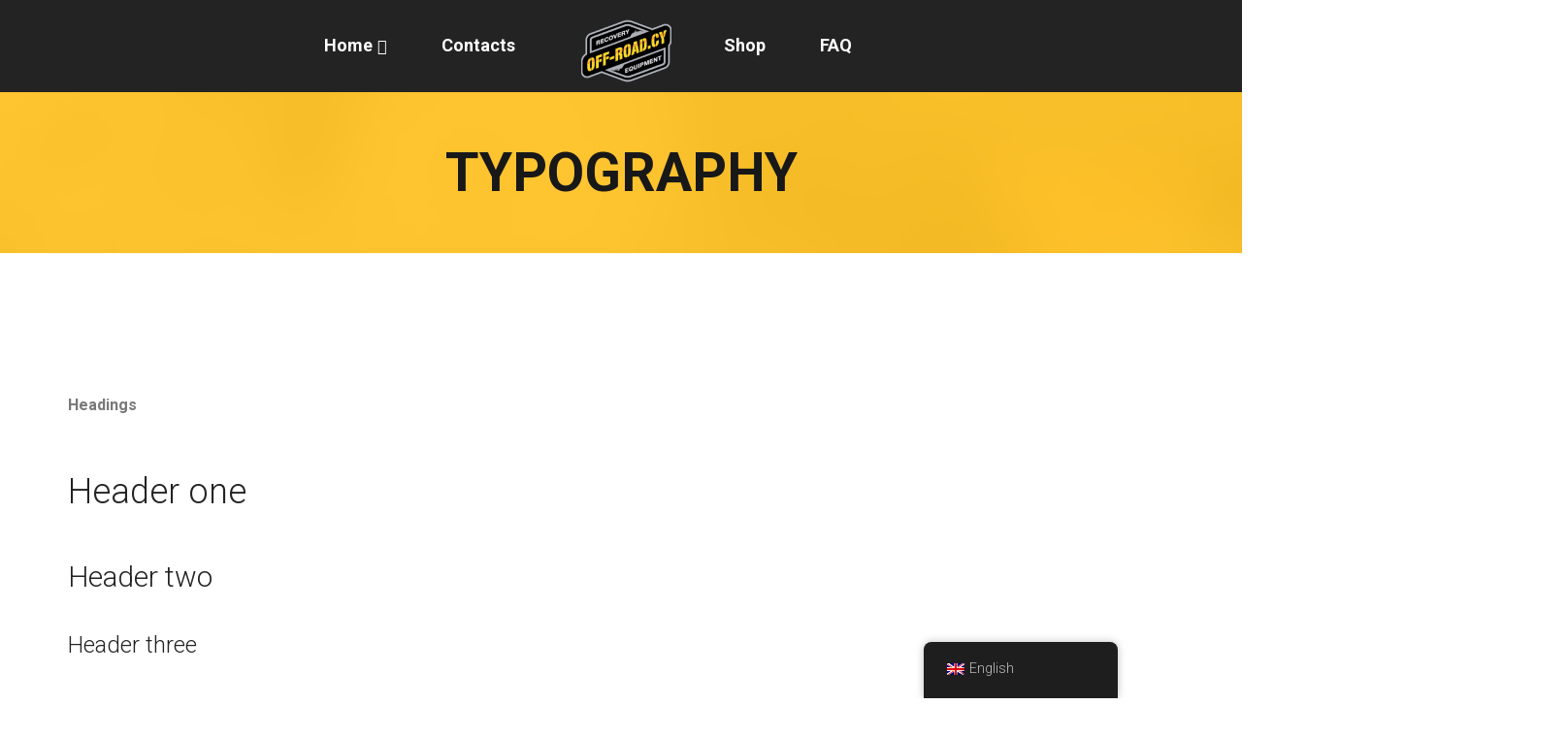

--- FILE ---
content_type: text/html; charset=UTF-8
request_url: http://off-road.cy/typography/
body_size: 19132
content:
<!DOCTYPE html>
<html lang="en-GB" class="no-js">
<head>
	<meta charset="UTF-8">
	<meta name="viewport" content="width=device-width, initial-scale=1">
	<meta name="format-detection" content="telephone=no">
	<link rel="profile" href="http://gmpg.org/xfn/11">
		<title>Typography &#8211; OFF-ROAD.CY</title>
<meta name='robots' content='max-image-preview:large' />
	<style>img:is([sizes="auto" i], [sizes^="auto," i]) { contain-intrinsic-size: 3000px 1500px }</style>
	<link rel='dns-prefetch' href='//ajax.googleapis.com' />
<link rel='dns-prefetch' href='//fonts.googleapis.com' />
<link rel="alternate" type="application/rss+xml" title="OFF-ROAD.CY &raquo; Feed" href="https://off-road.cy/feed/" />
<link rel="alternate" type="application/rss+xml" title="OFF-ROAD.CY &raquo; Comments Feed" href="https://off-road.cy/comments/feed/" />
<script type="text/javascript">
/* <![CDATA[ */
window._wpemojiSettings = {"baseUrl":"https:\/\/s.w.org\/images\/core\/emoji\/15.0.3\/72x72\/","ext":".png","svgUrl":"https:\/\/s.w.org\/images\/core\/emoji\/15.0.3\/svg\/","svgExt":".svg","source":{"concatemoji":"https:\/\/off-road.cy\/wp-includes\/js\/wp-emoji-release.min.js?ver=6.7.4"}};
/*! This file is auto-generated */
!function(i,n){var o,s,e;function c(e){try{var t={supportTests:e,timestamp:(new Date).valueOf()};sessionStorage.setItem(o,JSON.stringify(t))}catch(e){}}function p(e,t,n){e.clearRect(0,0,e.canvas.width,e.canvas.height),e.fillText(t,0,0);var t=new Uint32Array(e.getImageData(0,0,e.canvas.width,e.canvas.height).data),r=(e.clearRect(0,0,e.canvas.width,e.canvas.height),e.fillText(n,0,0),new Uint32Array(e.getImageData(0,0,e.canvas.width,e.canvas.height).data));return t.every(function(e,t){return e===r[t]})}function u(e,t,n){switch(t){case"flag":return n(e,"\ud83c\udff3\ufe0f\u200d\u26a7\ufe0f","\ud83c\udff3\ufe0f\u200b\u26a7\ufe0f")?!1:!n(e,"\ud83c\uddfa\ud83c\uddf3","\ud83c\uddfa\u200b\ud83c\uddf3")&&!n(e,"\ud83c\udff4\udb40\udc67\udb40\udc62\udb40\udc65\udb40\udc6e\udb40\udc67\udb40\udc7f","\ud83c\udff4\u200b\udb40\udc67\u200b\udb40\udc62\u200b\udb40\udc65\u200b\udb40\udc6e\u200b\udb40\udc67\u200b\udb40\udc7f");case"emoji":return!n(e,"\ud83d\udc26\u200d\u2b1b","\ud83d\udc26\u200b\u2b1b")}return!1}function f(e,t,n){var r="undefined"!=typeof WorkerGlobalScope&&self instanceof WorkerGlobalScope?new OffscreenCanvas(300,150):i.createElement("canvas"),a=r.getContext("2d",{willReadFrequently:!0}),o=(a.textBaseline="top",a.font="600 32px Arial",{});return e.forEach(function(e){o[e]=t(a,e,n)}),o}function t(e){var t=i.createElement("script");t.src=e,t.defer=!0,i.head.appendChild(t)}"undefined"!=typeof Promise&&(o="wpEmojiSettingsSupports",s=["flag","emoji"],n.supports={everything:!0,everythingExceptFlag:!0},e=new Promise(function(e){i.addEventListener("DOMContentLoaded",e,{once:!0})}),new Promise(function(t){var n=function(){try{var e=JSON.parse(sessionStorage.getItem(o));if("object"==typeof e&&"number"==typeof e.timestamp&&(new Date).valueOf()<e.timestamp+604800&&"object"==typeof e.supportTests)return e.supportTests}catch(e){}return null}();if(!n){if("undefined"!=typeof Worker&&"undefined"!=typeof OffscreenCanvas&&"undefined"!=typeof URL&&URL.createObjectURL&&"undefined"!=typeof Blob)try{var e="postMessage("+f.toString()+"("+[JSON.stringify(s),u.toString(),p.toString()].join(",")+"));",r=new Blob([e],{type:"text/javascript"}),a=new Worker(URL.createObjectURL(r),{name:"wpTestEmojiSupports"});return void(a.onmessage=function(e){c(n=e.data),a.terminate(),t(n)})}catch(e){}c(n=f(s,u,p))}t(n)}).then(function(e){for(var t in e)n.supports[t]=e[t],n.supports.everything=n.supports.everything&&n.supports[t],"flag"!==t&&(n.supports.everythingExceptFlag=n.supports.everythingExceptFlag&&n.supports[t]);n.supports.everythingExceptFlag=n.supports.everythingExceptFlag&&!n.supports.flag,n.DOMReady=!1,n.readyCallback=function(){n.DOMReady=!0}}).then(function(){return e}).then(function(){var e;n.supports.everything||(n.readyCallback(),(e=n.source||{}).concatemoji?t(e.concatemoji):e.wpemoji&&e.twemoji&&(t(e.twemoji),t(e.wpemoji)))}))}((window,document),window._wpemojiSettings);
/* ]]> */
</script>
<style id='wp-emoji-styles-inline-css' type='text/css'>

	img.wp-smiley, img.emoji {
		display: inline !important;
		border: none !important;
		box-shadow: none !important;
		height: 1em !important;
		width: 1em !important;
		margin: 0 0.07em !important;
		vertical-align: -0.1em !important;
		background: none !important;
		padding: 0 !important;
	}
</style>
<link rel='stylesheet' id='wp-block-library-css' href='https://off-road.cy/wp-includes/css/dist/block-library/style.min.css?ver=6.7.4' type='text/css' media='all' />
<style id='wp-block-library-theme-inline-css' type='text/css'>
.wp-block-audio :where(figcaption){color:#555;font-size:13px;text-align:center}.is-dark-theme .wp-block-audio :where(figcaption){color:#ffffffa6}.wp-block-audio{margin:0 0 1em}.wp-block-code{border:1px solid #ccc;border-radius:4px;font-family:Menlo,Consolas,monaco,monospace;padding:.8em 1em}.wp-block-embed :where(figcaption){color:#555;font-size:13px;text-align:center}.is-dark-theme .wp-block-embed :where(figcaption){color:#ffffffa6}.wp-block-embed{margin:0 0 1em}.blocks-gallery-caption{color:#555;font-size:13px;text-align:center}.is-dark-theme .blocks-gallery-caption{color:#ffffffa6}:root :where(.wp-block-image figcaption){color:#555;font-size:13px;text-align:center}.is-dark-theme :root :where(.wp-block-image figcaption){color:#ffffffa6}.wp-block-image{margin:0 0 1em}.wp-block-pullquote{border-bottom:4px solid;border-top:4px solid;color:currentColor;margin-bottom:1.75em}.wp-block-pullquote cite,.wp-block-pullquote footer,.wp-block-pullquote__citation{color:currentColor;font-size:.8125em;font-style:normal;text-transform:uppercase}.wp-block-quote{border-left:.25em solid;margin:0 0 1.75em;padding-left:1em}.wp-block-quote cite,.wp-block-quote footer{color:currentColor;font-size:.8125em;font-style:normal;position:relative}.wp-block-quote:where(.has-text-align-right){border-left:none;border-right:.25em solid;padding-left:0;padding-right:1em}.wp-block-quote:where(.has-text-align-center){border:none;padding-left:0}.wp-block-quote.is-large,.wp-block-quote.is-style-large,.wp-block-quote:where(.is-style-plain){border:none}.wp-block-search .wp-block-search__label{font-weight:700}.wp-block-search__button{border:1px solid #ccc;padding:.375em .625em}:where(.wp-block-group.has-background){padding:1.25em 2.375em}.wp-block-separator.has-css-opacity{opacity:.4}.wp-block-separator{border:none;border-bottom:2px solid;margin-left:auto;margin-right:auto}.wp-block-separator.has-alpha-channel-opacity{opacity:1}.wp-block-separator:not(.is-style-wide):not(.is-style-dots){width:100px}.wp-block-separator.has-background:not(.is-style-dots){border-bottom:none;height:1px}.wp-block-separator.has-background:not(.is-style-wide):not(.is-style-dots){height:2px}.wp-block-table{margin:0 0 1em}.wp-block-table td,.wp-block-table th{word-break:normal}.wp-block-table :where(figcaption){color:#555;font-size:13px;text-align:center}.is-dark-theme .wp-block-table :where(figcaption){color:#ffffffa6}.wp-block-video :where(figcaption){color:#555;font-size:13px;text-align:center}.is-dark-theme .wp-block-video :where(figcaption){color:#ffffffa6}.wp-block-video{margin:0 0 1em}:root :where(.wp-block-template-part.has-background){margin-bottom:0;margin-top:0;padding:1.25em 2.375em}
</style>
<style id='classic-theme-styles-inline-css' type='text/css'>
/*! This file is auto-generated */
.wp-block-button__link{color:#fff;background-color:#32373c;border-radius:9999px;box-shadow:none;text-decoration:none;padding:calc(.667em + 2px) calc(1.333em + 2px);font-size:1.125em}.wp-block-file__button{background:#32373c;color:#fff;text-decoration:none}
</style>
<style id='global-styles-inline-css' type='text/css'>
:root{--wp--preset--aspect-ratio--square: 1;--wp--preset--aspect-ratio--4-3: 4/3;--wp--preset--aspect-ratio--3-4: 3/4;--wp--preset--aspect-ratio--3-2: 3/2;--wp--preset--aspect-ratio--2-3: 2/3;--wp--preset--aspect-ratio--16-9: 16/9;--wp--preset--aspect-ratio--9-16: 9/16;--wp--preset--color--black: #000000;--wp--preset--color--cyan-bluish-gray: #abb8c3;--wp--preset--color--white: #ffffff;--wp--preset--color--pale-pink: #f78da7;--wp--preset--color--vivid-red: #cf2e2e;--wp--preset--color--luminous-vivid-orange: #ff6900;--wp--preset--color--luminous-vivid-amber: #fcb900;--wp--preset--color--light-green-cyan: #7bdcb5;--wp--preset--color--vivid-green-cyan: #00d084;--wp--preset--color--pale-cyan-blue: #8ed1fc;--wp--preset--color--vivid-cyan-blue: #0693e3;--wp--preset--color--vivid-purple: #9b51e0;--wp--preset--gradient--vivid-cyan-blue-to-vivid-purple: linear-gradient(135deg,rgba(6,147,227,1) 0%,rgb(155,81,224) 100%);--wp--preset--gradient--light-green-cyan-to-vivid-green-cyan: linear-gradient(135deg,rgb(122,220,180) 0%,rgb(0,208,130) 100%);--wp--preset--gradient--luminous-vivid-amber-to-luminous-vivid-orange: linear-gradient(135deg,rgba(252,185,0,1) 0%,rgba(255,105,0,1) 100%);--wp--preset--gradient--luminous-vivid-orange-to-vivid-red: linear-gradient(135deg,rgba(255,105,0,1) 0%,rgb(207,46,46) 100%);--wp--preset--gradient--very-light-gray-to-cyan-bluish-gray: linear-gradient(135deg,rgb(238,238,238) 0%,rgb(169,184,195) 100%);--wp--preset--gradient--cool-to-warm-spectrum: linear-gradient(135deg,rgb(74,234,220) 0%,rgb(151,120,209) 20%,rgb(207,42,186) 40%,rgb(238,44,130) 60%,rgb(251,105,98) 80%,rgb(254,248,76) 100%);--wp--preset--gradient--blush-light-purple: linear-gradient(135deg,rgb(255,206,236) 0%,rgb(152,150,240) 100%);--wp--preset--gradient--blush-bordeaux: linear-gradient(135deg,rgb(254,205,165) 0%,rgb(254,45,45) 50%,rgb(107,0,62) 100%);--wp--preset--gradient--luminous-dusk: linear-gradient(135deg,rgb(255,203,112) 0%,rgb(199,81,192) 50%,rgb(65,88,208) 100%);--wp--preset--gradient--pale-ocean: linear-gradient(135deg,rgb(255,245,203) 0%,rgb(182,227,212) 50%,rgb(51,167,181) 100%);--wp--preset--gradient--electric-grass: linear-gradient(135deg,rgb(202,248,128) 0%,rgb(113,206,126) 100%);--wp--preset--gradient--midnight: linear-gradient(135deg,rgb(2,3,129) 0%,rgb(40,116,252) 100%);--wp--preset--font-size--small: 13px;--wp--preset--font-size--medium: 20px;--wp--preset--font-size--large: 36px;--wp--preset--font-size--x-large: 42px;--wp--preset--spacing--20: 0.44rem;--wp--preset--spacing--30: 0.67rem;--wp--preset--spacing--40: 1rem;--wp--preset--spacing--50: 1.5rem;--wp--preset--spacing--60: 2.25rem;--wp--preset--spacing--70: 3.38rem;--wp--preset--spacing--80: 5.06rem;--wp--preset--shadow--natural: 6px 6px 9px rgba(0, 0, 0, 0.2);--wp--preset--shadow--deep: 12px 12px 50px rgba(0, 0, 0, 0.4);--wp--preset--shadow--sharp: 6px 6px 0px rgba(0, 0, 0, 0.2);--wp--preset--shadow--outlined: 6px 6px 0px -3px rgba(255, 255, 255, 1), 6px 6px rgba(0, 0, 0, 1);--wp--preset--shadow--crisp: 6px 6px 0px rgba(0, 0, 0, 1);}:where(.is-layout-flex){gap: 0.5em;}:where(.is-layout-grid){gap: 0.5em;}body .is-layout-flex{display: flex;}.is-layout-flex{flex-wrap: wrap;align-items: center;}.is-layout-flex > :is(*, div){margin: 0;}body .is-layout-grid{display: grid;}.is-layout-grid > :is(*, div){margin: 0;}:where(.wp-block-columns.is-layout-flex){gap: 2em;}:where(.wp-block-columns.is-layout-grid){gap: 2em;}:where(.wp-block-post-template.is-layout-flex){gap: 1.25em;}:where(.wp-block-post-template.is-layout-grid){gap: 1.25em;}.has-black-color{color: var(--wp--preset--color--black) !important;}.has-cyan-bluish-gray-color{color: var(--wp--preset--color--cyan-bluish-gray) !important;}.has-white-color{color: var(--wp--preset--color--white) !important;}.has-pale-pink-color{color: var(--wp--preset--color--pale-pink) !important;}.has-vivid-red-color{color: var(--wp--preset--color--vivid-red) !important;}.has-luminous-vivid-orange-color{color: var(--wp--preset--color--luminous-vivid-orange) !important;}.has-luminous-vivid-amber-color{color: var(--wp--preset--color--luminous-vivid-amber) !important;}.has-light-green-cyan-color{color: var(--wp--preset--color--light-green-cyan) !important;}.has-vivid-green-cyan-color{color: var(--wp--preset--color--vivid-green-cyan) !important;}.has-pale-cyan-blue-color{color: var(--wp--preset--color--pale-cyan-blue) !important;}.has-vivid-cyan-blue-color{color: var(--wp--preset--color--vivid-cyan-blue) !important;}.has-vivid-purple-color{color: var(--wp--preset--color--vivid-purple) !important;}.has-black-background-color{background-color: var(--wp--preset--color--black) !important;}.has-cyan-bluish-gray-background-color{background-color: var(--wp--preset--color--cyan-bluish-gray) !important;}.has-white-background-color{background-color: var(--wp--preset--color--white) !important;}.has-pale-pink-background-color{background-color: var(--wp--preset--color--pale-pink) !important;}.has-vivid-red-background-color{background-color: var(--wp--preset--color--vivid-red) !important;}.has-luminous-vivid-orange-background-color{background-color: var(--wp--preset--color--luminous-vivid-orange) !important;}.has-luminous-vivid-amber-background-color{background-color: var(--wp--preset--color--luminous-vivid-amber) !important;}.has-light-green-cyan-background-color{background-color: var(--wp--preset--color--light-green-cyan) !important;}.has-vivid-green-cyan-background-color{background-color: var(--wp--preset--color--vivid-green-cyan) !important;}.has-pale-cyan-blue-background-color{background-color: var(--wp--preset--color--pale-cyan-blue) !important;}.has-vivid-cyan-blue-background-color{background-color: var(--wp--preset--color--vivid-cyan-blue) !important;}.has-vivid-purple-background-color{background-color: var(--wp--preset--color--vivid-purple) !important;}.has-black-border-color{border-color: var(--wp--preset--color--black) !important;}.has-cyan-bluish-gray-border-color{border-color: var(--wp--preset--color--cyan-bluish-gray) !important;}.has-white-border-color{border-color: var(--wp--preset--color--white) !important;}.has-pale-pink-border-color{border-color: var(--wp--preset--color--pale-pink) !important;}.has-vivid-red-border-color{border-color: var(--wp--preset--color--vivid-red) !important;}.has-luminous-vivid-orange-border-color{border-color: var(--wp--preset--color--luminous-vivid-orange) !important;}.has-luminous-vivid-amber-border-color{border-color: var(--wp--preset--color--luminous-vivid-amber) !important;}.has-light-green-cyan-border-color{border-color: var(--wp--preset--color--light-green-cyan) !important;}.has-vivid-green-cyan-border-color{border-color: var(--wp--preset--color--vivid-green-cyan) !important;}.has-pale-cyan-blue-border-color{border-color: var(--wp--preset--color--pale-cyan-blue) !important;}.has-vivid-cyan-blue-border-color{border-color: var(--wp--preset--color--vivid-cyan-blue) !important;}.has-vivid-purple-border-color{border-color: var(--wp--preset--color--vivid-purple) !important;}.has-vivid-cyan-blue-to-vivid-purple-gradient-background{background: var(--wp--preset--gradient--vivid-cyan-blue-to-vivid-purple) !important;}.has-light-green-cyan-to-vivid-green-cyan-gradient-background{background: var(--wp--preset--gradient--light-green-cyan-to-vivid-green-cyan) !important;}.has-luminous-vivid-amber-to-luminous-vivid-orange-gradient-background{background: var(--wp--preset--gradient--luminous-vivid-amber-to-luminous-vivid-orange) !important;}.has-luminous-vivid-orange-to-vivid-red-gradient-background{background: var(--wp--preset--gradient--luminous-vivid-orange-to-vivid-red) !important;}.has-very-light-gray-to-cyan-bluish-gray-gradient-background{background: var(--wp--preset--gradient--very-light-gray-to-cyan-bluish-gray) !important;}.has-cool-to-warm-spectrum-gradient-background{background: var(--wp--preset--gradient--cool-to-warm-spectrum) !important;}.has-blush-light-purple-gradient-background{background: var(--wp--preset--gradient--blush-light-purple) !important;}.has-blush-bordeaux-gradient-background{background: var(--wp--preset--gradient--blush-bordeaux) !important;}.has-luminous-dusk-gradient-background{background: var(--wp--preset--gradient--luminous-dusk) !important;}.has-pale-ocean-gradient-background{background: var(--wp--preset--gradient--pale-ocean) !important;}.has-electric-grass-gradient-background{background: var(--wp--preset--gradient--electric-grass) !important;}.has-midnight-gradient-background{background: var(--wp--preset--gradient--midnight) !important;}.has-small-font-size{font-size: var(--wp--preset--font-size--small) !important;}.has-medium-font-size{font-size: var(--wp--preset--font-size--medium) !important;}.has-large-font-size{font-size: var(--wp--preset--font-size--large) !important;}.has-x-large-font-size{font-size: var(--wp--preset--font-size--x-large) !important;}
:where(.wp-block-post-template.is-layout-flex){gap: 1.25em;}:where(.wp-block-post-template.is-layout-grid){gap: 1.25em;}
:where(.wp-block-columns.is-layout-flex){gap: 2em;}:where(.wp-block-columns.is-layout-grid){gap: 2em;}
:root :where(.wp-block-pullquote){font-size: 1.5em;line-height: 1.6;}
</style>
<link rel='stylesheet' id='fontawesome-five-css-css' href='https://off-road.cy/wp-content/plugins/accesspress-social-counter/css/fontawesome-all.css?ver=1.9.2' type='text/css' media='all' />
<style id='woocommerce-inline-inline-css' type='text/css'>
.woocommerce form .form-row .required { visibility: visible; }
</style>
<link rel='stylesheet' id='ppress-frontend-css' href='https://off-road.cy/wp-content/plugins/wp-user-avatar/assets/css/frontend.min.css?ver=4.16.3' type='text/css' media='all' />
<link rel='stylesheet' id='ppress-flatpickr-css' href='https://off-road.cy/wp-content/plugins/wp-user-avatar/assets/flatpickr/flatpickr.min.css?ver=4.16.3' type='text/css' media='all' />
<link rel='stylesheet' id='ppress-select2-css' href='https://off-road.cy/wp-content/plugins/wp-user-avatar/assets/select2/select2.min.css?ver=6.7.4' type='text/css' media='all' />
<link rel='stylesheet' id='trp-floater-language-switcher-style-css' href='https://off-road.cy/wp-content/plugins/translatepress-multilingual/assets/css/trp-floater-language-switcher.css?ver=2.9.22' type='text/css' media='all' />
<link rel='stylesheet' id='trp-language-switcher-style-css' href='https://off-road.cy/wp-content/plugins/translatepress-multilingual/assets/css/trp-language-switcher.css?ver=2.9.22' type='text/css' media='all' />
<link rel='stylesheet' id='brands-styles-css' href='https://off-road.cy/wp-content/plugins/woocommerce/assets/css/brands.css?ver=10.0.5' type='text/css' media='all' />
<link rel='stylesheet' id='font-awesome-css' href='https://off-road.cy/wp-content/plugins/unyson/framework/static/libs/font-awesome/css/font-awesome.min.css?ver=2.7.27' type='text/css' media='all' />
<link rel='stylesheet' id='rvm_jvectormap_css-css' href='https://off-road.cy/wp-content/plugins/responsive-vector-maps/css/jquery-jvectormap-2.0.4.css?ver=6.7.4' type='text/css' media='all' />
<link rel='stylesheet' id='rvm_general_css-css' href='https://off-road.cy/wp-content/plugins/responsive-vector-maps/css/rvm_general.css?ver=1.1' type='text/css' media='all' />
<link rel='stylesheet' id='wp-my-instagram-css' href='https://off-road.cy/wp-content/plugins/wp-my-instagram/css/style.css?ver=1.0' type='text/css' media='all' />
<link rel='stylesheet' id='towy-icon-fonts-css' href='https://off-road.cy/wp-content/themes/towy/css/fonts.css?ver=1.5' type='text/css' media='all' />
<link rel='stylesheet' id='towy-font-css' href='//fonts.googleapis.com/css?family=Roboto%3A300%2C300italic%2Cregular%2C700%2C700italic&#038;subset=latin-ext&#038;ver=1.5' type='text/css' media='all' />
<link rel='stylesheet' id='towy-woo-css' href='https://off-road.cy/wp-content/themes/towy/css/woo.css?ver=1.5' type='text/css' media='all' />
<link rel='stylesheet' id='towy-accesspress-css' href='https://off-road.cy/wp-content/themes/towy/css/accesspress.css?ver=1.5' type='text/css' media='all' />
<link rel='stylesheet' id='towy-css-style-css' href='https://off-road.cy/wp-content/themes/towy/style.css?ver=6.7.4' type='text/css' media='all' />
<link rel='stylesheet' id='bootstrap-css' href='https://off-road.cy/wp-content/themes/towy/css/bootstrap.min.css?ver=1.5' type='text/css' media='all' />
<link rel='stylesheet' id='towy-animations-css' href='https://off-road.cy/wp-content/themes/towy/css/animations.css?ver=1.5' type='text/css' media='all' />
<link rel='stylesheet' id='towy-main-css' href='https://off-road.cy/wp-content/themes/towy/css/main.css?ver=1.5' type='text/css' media='all' />
<style id='towy-main-inline-css' type='text/css'>
:root{--accent_color_1:#ffc326;--accent_color_1RGB:255, 195, 38;--accent_color_2:#ee20ea;--accent_color_2RGB:238, 32, 234;--accent_color_3:#ff0000;--accent_color_3RGB:255, 0, 0;--mainColorLighter10:#ffd159;--mainColorLighter20:#ffdf8c;--mainColorLighter30:#ffedbf;}
</style>
<script type="text/javascript" src="https://off-road.cy/wp-includes/js/jquery/jquery.min.js?ver=3.7.1" id="jquery-core-js"></script>
<script type="text/javascript" src="https://off-road.cy/wp-includes/js/jquery/jquery-migrate.min.js?ver=3.4.1" id="jquery-migrate-js"></script>
<script type="text/javascript" src="https://off-road.cy/wp-content/plugins/responsive-vector-maps/js/regions-data/jquery-jvectormap-2.0.3.min.js?ver=2.0.3" id="rvm_jquery-jvectormap-js-js"></script>
<script type="text/javascript" src="https://off-road.cy/wp-content/plugins/rev-slider/public/assets/js/rbtools.min.js?ver=6.5.18" async id="tp-tools-js"></script>
<script type="text/javascript" src="https://off-road.cy/wp-content/plugins/rev-slider/public/assets/js/rs6.min.js?ver=6.5.23" async id="revmin-js"></script>
<script type="text/javascript" src="https://off-road.cy/wp-content/plugins/woocommerce/assets/js/jquery-blockui/jquery.blockUI.min.js?ver=2.7.0-wc.10.0.5" id="jquery-blockui-js" defer="defer" data-wp-strategy="defer"></script>
<script type="text/javascript" id="wc-add-to-cart-js-extra">
/* <![CDATA[ */
var wc_add_to_cart_params = {"ajax_url":"\/wp-admin\/admin-ajax.php","wc_ajax_url":"\/?wc-ajax=%%endpoint%%","i18n_view_cart":"View basket","cart_url":"https:\/\/off-road.cy\/cart\/","is_cart":"","cart_redirect_after_add":"no"};
/* ]]> */
</script>
<script type="text/javascript" src="https://off-road.cy/wp-content/plugins/woocommerce/assets/js/frontend/add-to-cart.min.js?ver=10.0.5" id="wc-add-to-cart-js" defer="defer" data-wp-strategy="defer"></script>
<script type="text/javascript" src="https://off-road.cy/wp-content/plugins/woocommerce/assets/js/js-cookie/js.cookie.min.js?ver=2.1.4-wc.10.0.5" id="js-cookie-js" defer="defer" data-wp-strategy="defer"></script>
<script type="text/javascript" id="woocommerce-js-extra">
/* <![CDATA[ */
var woocommerce_params = {"ajax_url":"\/wp-admin\/admin-ajax.php","wc_ajax_url":"\/?wc-ajax=%%endpoint%%","i18n_password_show":"Show password","i18n_password_hide":"Hide password"};
/* ]]> */
</script>
<script type="text/javascript" src="https://off-road.cy/wp-content/plugins/woocommerce/assets/js/frontend/woocommerce.min.js?ver=10.0.5" id="woocommerce-js" defer="defer" data-wp-strategy="defer"></script>
<script type="text/javascript" src="https://off-road.cy/wp-content/plugins/wp-user-avatar/assets/flatpickr/flatpickr.min.js?ver=4.16.3" id="ppress-flatpickr-js"></script>
<script type="text/javascript" src="https://off-road.cy/wp-content/plugins/wp-user-avatar/assets/select2/select2.min.js?ver=4.16.3" id="ppress-select2-js"></script>
<script type="text/javascript" src="https://off-road.cy/wp-content/plugins/translatepress-multilingual/assets/js/trp-frontend-compatibility.js?ver=2.9.22" id="trp-frontend-compatibility-js"></script>
<script type="text/javascript" src="https://off-road.cy/wp-content/themes/towy/js/vendor/modernizr-custom.js?ver=3.6.0" id="towy-modernizr-js"></script>
<link rel="https://api.w.org/" href="https://off-road.cy/wp-json/" /><link rel="alternate" title="JSON" type="application/json" href="https://off-road.cy/wp-json/wp/v2/pages/844" /><link rel="EditURI" type="application/rsd+xml" title="RSD" href="https://off-road.cy/xmlrpc.php?rsd" />
<meta name="generator" content="WordPress 6.7.4" />
<meta name="generator" content="WooCommerce 10.0.5" />
<link rel="canonical" href="https://off-road.cy/typography/" />
<link rel='shortlink' href='https://off-road.cy/?p=844' />
<link rel="alternate" title="oEmbed (JSON)" type="application/json+oembed" href="https://off-road.cy/wp-json/oembed/1.0/embed?url=https%3A%2F%2Foff-road.cy%2Ftypography%2F" />
<link rel="alternate" title="oEmbed (XML)" type="text/xml+oembed" href="https://off-road.cy/wp-json/oembed/1.0/embed?url=https%3A%2F%2Foff-road.cy%2Ftypography%2F&#038;format=xml" />

		<!-- GA Google Analytics @ https://m0n.co/ga -->
		<script>
			(function(i,s,o,g,r,a,m){i['GoogleAnalyticsObject']=r;i[r]=i[r]||function(){
			(i[r].q=i[r].q||[]).push(arguments)},i[r].l=1*new Date();a=s.createElement(o),
			m=s.getElementsByTagName(o)[0];a.async=1;a.src=g;m.parentNode.insertBefore(a,m)
			})(window,document,'script','https://www.google-analytics.com/analytics.js','ga');
			ga('create', 'G-29YTQS4T22', 'auto');
			ga('send', 'pageview');
		</script>

	<link rel="alternate" hreflang="en-GB" href="https://off-road.cy/typography/"/>
<link rel="alternate" hreflang="el" href="https://off-road.cy/cy/typography/"/>
<link rel="alternate" hreflang="en" href="https://off-road.cy/typography/"/>
	<noscript><style>.woocommerce-product-gallery{ opacity: 1 !important; }</style></noscript>
	<meta name="generator" content="Powered by Slider Revolution 6.5.23 - responsive, Mobile-Friendly Slider Plugin for WordPress with comfortable drag and drop interface." />
<link rel="icon" href="https://off-road.cy/wp-content/uploads/2022/07/cropped-off-road-512-1-32x32.png" sizes="32x32" />
<link rel="icon" href="https://off-road.cy/wp-content/uploads/2022/07/cropped-off-road-512-1-192x192.png" sizes="192x192" />
<link rel="apple-touch-icon" href="https://off-road.cy/wp-content/uploads/2022/07/cropped-off-road-512-1-180x180.png" />
<meta name="msapplication-TileImage" content="https://off-road.cy/wp-content/uploads/2022/07/cropped-off-road-512-1-270x270.png" />
<script>function setREVStartSize(e){
			//window.requestAnimationFrame(function() {
				window.RSIW = window.RSIW===undefined ? window.innerWidth : window.RSIW;
				window.RSIH = window.RSIH===undefined ? window.innerHeight : window.RSIH;
				try {
					var pw = document.getElementById(e.c).parentNode.offsetWidth,
						newh;
					pw = pw===0 || isNaN(pw) || (e.l=="fullwidth" || e.layout=="fullwidth") ? window.RSIW : pw;
					e.tabw = e.tabw===undefined ? 0 : parseInt(e.tabw);
					e.thumbw = e.thumbw===undefined ? 0 : parseInt(e.thumbw);
					e.tabh = e.tabh===undefined ? 0 : parseInt(e.tabh);
					e.thumbh = e.thumbh===undefined ? 0 : parseInt(e.thumbh);
					e.tabhide = e.tabhide===undefined ? 0 : parseInt(e.tabhide);
					e.thumbhide = e.thumbhide===undefined ? 0 : parseInt(e.thumbhide);
					e.mh = e.mh===undefined || e.mh=="" || e.mh==="auto" ? 0 : parseInt(e.mh,0);
					if(e.layout==="fullscreen" || e.l==="fullscreen")
						newh = Math.max(e.mh,window.RSIH);
					else{
						e.gw = Array.isArray(e.gw) ? e.gw : [e.gw];
						for (var i in e.rl) if (e.gw[i]===undefined || e.gw[i]===0) e.gw[i] = e.gw[i-1];
						e.gh = e.el===undefined || e.el==="" || (Array.isArray(e.el) && e.el.length==0)? e.gh : e.el;
						e.gh = Array.isArray(e.gh) ? e.gh : [e.gh];
						for (var i in e.rl) if (e.gh[i]===undefined || e.gh[i]===0) e.gh[i] = e.gh[i-1];
											
						var nl = new Array(e.rl.length),
							ix = 0,
							sl;
						e.tabw = e.tabhide>=pw ? 0 : e.tabw;
						e.thumbw = e.thumbhide>=pw ? 0 : e.thumbw;
						e.tabh = e.tabhide>=pw ? 0 : e.tabh;
						e.thumbh = e.thumbhide>=pw ? 0 : e.thumbh;
						for (var i in e.rl) nl[i] = e.rl[i]<window.RSIW ? 0 : e.rl[i];
						sl = nl[0];
						for (var i in nl) if (sl>nl[i] && nl[i]>0) { sl = nl[i]; ix=i;}
						var m = pw>(e.gw[ix]+e.tabw+e.thumbw) ? 1 : (pw-(e.tabw+e.thumbw)) / (e.gw[ix]);
						newh =  (e.gh[ix] * m) + (e.tabh + e.thumbh);
					}
					var el = document.getElementById(e.c);
					if (el!==null && el) el.style.height = newh+"px";
					el = document.getElementById(e.c+"_wrapper");
					if (el!==null && el) {
						el.style.height = newh+"px";
						el.style.display = "block";
					}
				} catch(e){
					console.log("Failure at Presize of Slider:" + e)
				}
			//});
		  };</script>
		<!-- Google tag (gtag.js) -->
		<script async src="https://www.googletagmanager.com/gtag/js?id=G-29YTQS4T22"></script>
		<script>
  		window.dataLayer = window.dataLayer || [];
 		 function gtag(){dataLayer.push(arguments);}
  		gtag('js', new Date());
	
 	 	gtag('config', 'G-29YTQS4T22');
		</script>
</head>

<body class="page-template-default page page-id-844 theme-towy woocommerce-no-js translatepress-en_GB masthead-fixed full-width singular">
	<!-- page preloader -->
	<div class="preloader">
		<div class="preloader_image pulse" style="background-image: url(//off-road.cy/wp-content/uploads/2022/07/off-road-200.png)"></div>
	</div>

<!-- search modal -->
<div class="modal" tabindex="-1" role="dialog" aria-labelledby="search_modal" id="search_modal">
	<button type="button" class="close" data-dismiss="modal" aria-label="Close">
		<span aria-hidden="true">
			<i class="rt-icon2-cross2"></i>
		</span>
	</button>
	<div class="widget widget_search">
		
<form role="search" method="get" class="search-form form-inline" action="https://off-road.cy/">
	<div class="form-group">
		<label>
			<input type="search" class="search-field form-control"
			       placeholder="Search"
			       value="" name="s"
			       title="Search for:"/>
		</label>
	</div>
	<button type="submit" class="search-submit theme_button">
		<span class="screen-reader-text">Search</span>
	</button>
</form>
	</div>
</div>
	<!-- Unyson messages modal -->
	<div class="modal fade" tabindex="-1" role="dialog" id="messages_modal">
		<div class="fw-messages-wrap ls with_padding">
					</div>
	</div><!-- eof .modal -->

<!-- wrappers for visual page editor and boxed version of template -->
<div id="canvas" class="">
	<div id="box_wrapper" class="">
		<!-- template sections -->
		<div class="home-4"><header class="page_header header_darkgrey header_logo_center">
	<div class="container-fluid">
		<div class="row">
			<div class="col-sm-12">
				<div class="logo_wrapper">
					<a href="https://off-road.cy/"
   rel="home" class="logo logo_image_only">
			<img src="//off-road.cy/wp-content/uploads/2022/07/off-road-2.png" alt="">
		</a>				</div>
				<!-- header toggler -->
				<span class="toggle_menu"><span></span></span>
				<nav class="mainmenu_wrapper primary-navigation">
					<ul id="menu-main-menu" class="sf-menu nav-menu nav"><li id="menu-item-71" class="menu-item menu-item-type-post_type menu-item-object-page menu-item-home menu-item-has-children menu-item-71"><a href="https://off-road.cy/" >Home</a>
<ul class="sub-menu">
	<li id="menu-item-2075" class="menu-item menu-item-type-post_type menu-item-object-page menu-item-2075"><a href="https://off-road.cy/my-account/" >My Account</a></li>
	<li id="menu-item-2076" class="menu-item menu-item-type-post_type menu-item-object-page menu-item-2076"><a href="https://off-road.cy/checkout/" >Checkout</a></li>
	<li id="menu-item-787" class="menu-item menu-item-type-post_type menu-item-object-page menu-item-787"><a href="https://off-road.cy/about/" >About</a></li>
	<li id="menu-item-803" class="menu-item menu-item-type-custom menu-item-object-custom menu-item-803"><a href="#" >Gallery</a></li>
	<li id="menu-item-72" class="menu-item menu-item-type-post_type menu-item-object-page menu-item-72"><a href="https://off-road.cy/blog/" >Blog</a></li>
	<li id="menu-item-723" class="menu-item menu-item-type-post_type menu-item-object-page menu-item-723"><a href="https://off-road.cy/?page_id=719" >Testimonials</a></li>
	<li id="menu-item-632" class="menu-item menu-item-type-custom menu-item-object-custom menu-item-has-children menu-item-632"><a href="#" >Pages</a>
	<ul class="sub-menu">
		<li id="menu-item-791" class="menu-item menu-item-type-custom menu-item-object-custom menu-item-791"><a href="index.php/404" >404</a></li>
	</ul>
</li>
</ul>
</li>
<li id="menu-item-231" class="menu-item menu-item-type-post_type menu-item-object-page menu-item-231"><a href="https://off-road.cy/contacts/" >Contacts</a></li>
<li id="menu-item-2068" class="menu-item menu-item-type-post_type menu-item-object-page menu-item-2068"><a href="https://off-road.cy/shop/" >Shop</a></li>
<li id="menu-item-795" class="menu-item menu-item-type-post_type menu-item-object-page menu-item-795"><a href="https://off-road.cy/faq/" >FAQ</a></li>
</ul>				</nav>
			</div>
		</div>
	</div>
</header></div><section class="page_breadcrumbs cs parallax section_padding_40 section_overlay"
         style="background-image: url('//off-road.cy/wp-content/uploads/2018/09/breadcrumbs.jpg');">
	<div class="container">
		<div class="row">
			<div class="col-sm-12 text-center">
								<h2 class="bold">
					Typography				</h2>
			</div>
		</div>
	</div>
</section>
                <section class="page_mainslider">
                </section>		<section class="ls page_content section_padding_top_130 section_padding_bottom_120 columns_padding_25">
			<div class="container">
				<div class="row">
						<div id="content" class="content-column col-sm-12">
		<article id="post-844" class="post-844 page type-page status-publish hentry">
				<div class="entry-content">
			<p><strong>Headings</strong></p>
<h1>Header one</h1>
<h2>Header two</h2>
<h3>Header three</h3>
<h4>Header four</h4>
<h5>Header five</h5>
<h6>Header six</h6>
<h2>Blockquotes</h2>
<p>Single line blockquote:</p>
<blockquote><p>Stay hungry. Stay foolish.</p></blockquote>
<p>Multi line blockquote with a cite reference:</p>
<blockquote><p>People think focus means saying yes to the thing you&#8217;ve got to focus on. But that&#8217;s not what it means at all. It means saying no to the hundred other good ideas that there are. You have to pick carefully. I&#8217;m actually as proud of the things we haven&#8217;t done as the things I have done. Innovation is saying no to 1,000 things. <cite>Steve Jobs &#8211; Apple Worldwide Developers&#8217; Conference, 1997</cite></p></blockquote>
<h2>Tables</h2>
<table>
<tbody>
<tr>
<th>Employee</th>
<th class="views">Salary</th>
<th></th>
</tr>
<tr class="odd">
<td><a href="http://example.com/">Jane</a></td>
<td>$1</td>
<td>Because that&#8217;s all Steve Job&#8217; needed for a salary.</td>
</tr>
<tr class="even">
<td><a href="http://example.com">John</a></td>
<td>$100K</td>
<td>For all the blogging he does.</td>
</tr>
<tr class="odd">
<td><a href="http://example.com/">Jane</a></td>
<td>$100M</td>
<td>Pictures are worth a thousand words, right? So Tom x 1,000.</td>
</tr>
<tr class="even">
<td><a href="http://example.com/">Jane</a></td>
<td>$100B</td>
<td>With hair like that?! Enough said&#8230;</td>
</tr>
</tbody>
</table>
<h2>Definition Lists</h2>
<dl>
<dt>Definition List Title</dt>
<dd>Definition list division.</dd>
<dt>Startup</dt>
<dd>A startup company or startup is a company or temporary organization designed to search for a repeatable and scalable business model.</dd>
<dt>#dowork</dt>
<dd>Coined by Rob Dyrdek and his personal body guard Christopher &#8220;Big Black&#8221; Boykins, &#8220;Do Work&#8221; works as a self motivator, to motivating your friends.</dd>
<dt>Do It Live</dt>
<dd>I&#8217;ll let Bill O&#8217;Reilly will <a title="We'll Do It Live" href="https://www.youtube.com/watch?v=O_HyZ5aW76c">explain</a> this one.</dd>
</dl>
<h2>Unordered Lists (Nested)</h2>
<ul>
<li>List item one
<ul>
<li>List item one
<ul>
<li>List item one</li>
<li>List item two</li>
<li>List item three</li>
<li>List item four</li>
</ul>
</li>
<li>List item two</li>
<li>List item three</li>
<li>List item four</li>
</ul>
</li>
<li>List item two</li>
<li>List item three</li>
<li>List item four</li>
</ul>
<h2>Ordered List (Nested)</h2>
<ol>
<li>List item one
<ol>
<li>List item one
<ol>
<li>List item one</li>
<li>List item two</li>
<li>List item three</li>
<li>List item four</li>
</ol>
</li>
<li>List item two</li>
<li>List item three</li>
<li>List item four</li>
</ol>
</li>
<li>List item two</li>
<li>List item three</li>
<li>List item four</li>
</ol>
<h2>HTML Tags</h2>
<p>These supported tags come from the WordPress.com code <a title="Code" href="http://en.support.wordpress.com/code/">FAQ</a>.</p>
<p><strong>Address Tag</strong></p>
<address>1 Infinite Loop<br />
Cupertino, CA 95014<br />
United States</address>
<p><strong>Anchor Tag (aka. Link)</strong></p>
<p>This is an example of a <a title="Apple" href="http://apple.com">link</a>.</p>
<p><strong>Abbreviation Tag</strong></p>
<p>The abbreviation <abbr title="Seriously">srsly</abbr> stands for &#8220;seriously&#8221;.</p>
<p><strong>Acronym Tag</strong></p>
<p>The acronym <acronym title="For The Win">ftw</acronym> stands for &#8220;for the win&#8221;.</p>
<p><strong>Big Tag</strong></p>
<p>These tests are a <big>big</big> deal, but this tag is no longer supported in HTML5.</p>
<p><strong>Cite Tag</strong></p>
<p>&#8220;Code is poetry.&#8221; &#8212;<cite>Automattic</cite></p>
<p><strong>Code Tag</strong></p>
<p>You will learn later on in these tests that <code>word-wrap: break-word;</code> will be your best friend.</p>
<p><strong>Delete Tag</strong></p>
<p>This tag will let you <del>strikeout text</del>, but this tag is no longer supported in HTML5 (use the <code>&lt;strike&gt;</code> instead).</p>
<p><strong>Emphasize Tag</strong></p>
<p>The emphasize tag should <em>italicize</em> text.</p>
<p><strong>Insert Tag</strong></p>
<p>This tag should denote <ins>inserted</ins> text.</p>
<p><strong>Keyboard Tag</strong></p>
<p>This scarcely known tag emulates <kbd>keyboard text</kbd>, which is usually styled like the <code>&lt;code&gt;</code> tag.</p>
<p><strong>Preformatted Tag</strong></p>
<p>This tag styles large blocks of code.</p>
<pre>.post-title {
	margin: 0 0 5px;
	font-weight: bold;
	font-size: 38px;
	line-height: 1.2;
}</pre>
<p><strong>Quote Tag</strong></p>
<p><q>Developers, developers, developers&#8230;</q> &#8211;Steve Ballmer</p>
<p><strong>Strong Tag</strong></p>
<p>This tag shows <strong>bold<strong> text.</strong></strong></p>
<p><strong>Subscript Tag</strong></p>
<p>Getting our science styling on with H<sub>2</sub>O, which should push the &#8220;2&#8221; down.</p>
<p><strong>Superscript Tag</strong></p>
<p>Still sticking with science and Isaac Newton&#8217;s E = MC<sup>2</sup>, which should lift the 2 up.</p>
<p><strong>Teletype Tag</strong></p>
<p>This rarely used tag emulates <tt>teletype text</tt>, which is usually styled like the <code>&lt;code&gt;</code> tag.</p>
<p><strong>Variable Tag</strong></p>
<p>This allows you to denote <var>variables</var>.</p>
            <div class="clearfix"></div>		</div><!-- .entry-content -->
	</article><!-- #post-## -->
	</div><!--eof #content -->

				</div><!-- eof .row-->
			</div><!-- eof .container -->
		</section><!-- eof .page_content -->
	<footer class="ds page_footer section_padding_top_50 section_padding_bottom_50">
	<div class="container">

		<div class="row">
			<div class="col-xs-12 col-sm-6 col-md-3">
				<div id="mwt_banner-2" class="widget-odd widget-first widget-1 widget widget_banner">	<img src="//off-road.cy/wp-content/uploads/2022/07/off-road-130.png" alt="Logo">
</div><div id="text-3" class="widget-even widget-2 no-gap-widget widget widget_text">			<div class="textwidget"><p>We are providing special recovery services along with recovery equipment. Thank you for visiting our website.</p>
</div>
		</div><div id="mwt_socials-6" class="widget-odd widget-last widget-3 widget widget_socials">		<ul class="widget-socials no-bullets no-top-border no-bottom-border">
							<li>
											<a href="https://instagram.com/offroad_cy" target="_blank">
							<i class="fa fa-instagram fontsize_16"></i>
						</a>
									</li>
					</ul>
		</div>			</div>
			<div class="col-xs-12 col-sm-6 col-md-3">
				<div id="nav_menu-2" class="widget-odd widget-last widget-first widget-1 nav-menu-columns widget widget_nav_menu"><h3 class="widget-title"><span class="first-word">Useful</span> <span class="last-word">Links</span></h3><div class="menu-useful-links-container"><ul id="menu-useful-links" class="menu"><li id="menu-item-852" class="menu-item menu-item-type-post_type menu-item-object-page menu-item-852"><a href="https://off-road.cy/about/" >About</a></li>
<li id="menu-item-848" class="menu-item menu-item-type-post_type menu-item-object-page menu-item-848"><a href="https://off-road.cy/faq/" >FAQ</a></li>
<li id="menu-item-853" class="menu-item menu-item-type-post_type menu-item-object-page menu-item-853"><a href="https://off-road.cy/services/" >Services</a></li>
<li id="menu-item-851" class="menu-item menu-item-type-post_type menu-item-object-page menu-item-851"><a href="https://off-road.cy/blog/" >Blog</a></li>
<li id="menu-item-849" class="menu-item menu-item-type-post_type menu-item-object-page menu-item-849"><a href="https://off-road.cy/contacts/" >Contacts</a></li>
<li id="menu-item-3110" class="menu-item menu-item-type-post_type_archive menu-item-object-product menu-item-3110"><a href="https://off-road.cy/shop/" >All Products</a></li>
</ul></div></div>			</div>
			<div class="col-xs-12 col-sm-6 col-md-3">
				<div id="mwt_icons_list-2" class="widget-odd widget-last widget-first widget-1 widget widget_icons_list"><h3 class="widget-title">GET IN <strong>TOUCH</strong></h3>		<ul class="widget-icons-list no-bullets no-top-border no-bottom-border">
							<li>
											<div class="media-left">
							<i class="fa fa-map-marker highlight fontsize_18"></i>
						</div>
																<div class="media-body">
							<span class="grey">
								Evangelistas 2, Limassol, Cyprus 							</span>
						</div>
									</li>
							<li>
											<div class="media-left">
							<i class="fa fa-envelope highlight fontsize_18"></i>
						</div>
																<div class="media-body">
							<span class="grey">
								<a href="mailto:daniel.advmy@gmail.com">daniel.advmy@gmail.com</a>							</span>
						</div>
									</li>
							<li>
											<div class="media-left">
							<i class="fa fa-phone highlight fontsize_18"></i>
						</div>
																<div class="media-body">
							<span class="grey">
								96 071049							</span>
						</div>
									</li>
							<li>
											<div class="media-left">
							<i class="fa fa-clock-o highlight fontsize_18"></i>
						</div>
																<div class="media-body">
							<span class="grey">
								24 hours a day, 7 days a week							</span>
						</div>
									</li>
							<li>
											<div class="media-left">
							<i class="fa fa-automobile highlight fontsize_18"></i>
						</div>
																<div class="media-body">
							<span class="grey">
								Covering whole Cyprus 							</span>
						</div>
									</li>
					</ul>
		</div>			</div>
			<div class="col-xs-12 col-sm-6 col-md-3">
				<div id="mwt_icons_list-4" class="widget-odd widget-last widget-first widget-1 widget widget_icons_list">	</div>			</div>
		</div>

	</div>
</footer><!-- .page_footer -->
<section class="ds ms page_copyright section_padding_top_15 section_padding_bottom_15">
	<div class="container">
		<div class="row">
			<div class="col-sm-12 text-center">
				© 2025 SATOME LIMITED · OFF-ROAD.CY · All Rights Reserved
			</div>
		</div>
	</div>
</section><!-- .copyrights -->	</div><!-- eof #box_wrapper -->
</div><!-- eof #canvas -->
<template id="tp-language" data-tp-language="en_GB"></template>
		<script>
			window.RS_MODULES = window.RS_MODULES || {};
			window.RS_MODULES.modules = window.RS_MODULES.modules || {};
			window.RS_MODULES.waiting = window.RS_MODULES.waiting || [];
			window.RS_MODULES.defered = false;
			window.RS_MODULES.moduleWaiting = window.RS_MODULES.moduleWaiting || {};
			window.RS_MODULES.type = 'compiled';
		</script>
		        <div id="trp-floater-ls" onclick="" data-no-translation class="trp-language-switcher-container trp-floater-ls-names trp-bottom-right trp-color-dark flags-full-names" >
            <div id="trp-floater-ls-current-language" class="trp-with-flags">

                <a href="#" class="trp-floater-ls-disabled-language trp-ls-disabled-language" onclick="event.preventDefault()">
					<img class="trp-flag-image" src="https://off-road.cy/wp-content/plugins/translatepress-multilingual/assets/images/flags/en_GB.png" width="18" height="12" alt="en_GB" title="English">English				</a>

            </div>
            <div id="trp-floater-ls-language-list" class="trp-with-flags" >

                <div class="trp-language-wrap trp-language-wrap-bottom">                    <a href="https://off-road.cy/cy/typography/"
                         title="Greek">
          						  <img class="trp-flag-image" src="https://off-road.cy/wp-content/plugins/translatepress-multilingual/assets/images/flags/el.png" width="18" height="12" alt="el" title="Greek">Greek					          </a>
                <a href="#" class="trp-floater-ls-disabled-language trp-ls-disabled-language" onclick="event.preventDefault()"><img class="trp-flag-image" src="https://off-road.cy/wp-content/plugins/translatepress-multilingual/assets/images/flags/en_GB.png" width="18" height="12" alt="en_GB" title="English">English</a></div>            </div>
        </div>

    	<script type='text/javascript'>
		(function () {
			var c = document.body.className;
			c = c.replace(/woocommerce-no-js/, 'woocommerce-js');
			document.body.className = c;
		})();
	</script>
	<link rel='stylesheet' id='wc-blocks-style-css' href='https://off-road.cy/wp-content/plugins/woocommerce/assets/client/blocks/wc-blocks.css?ver=wc-10.0.5' type='text/css' media='all' />
<link rel='stylesheet' id='rs-plugin-settings-css' href='https://off-road.cy/wp-content/plugins/rev-slider/public/assets/css/rs6.css?ver=6.5.23' type='text/css' media='all' />
<style id='rs-plugin-settings-inline-css' type='text/css'>
#rs-demo-id {}
</style>
<script type="text/javascript" src="https://ajax.googleapis.com/ajax/libs/webfont/1.6.26/webfont.js?ver=1.2.75.0" id="mo-google-webfont-js"></script>
<script type="text/javascript" id="mailoptin-js-extra">
/* <![CDATA[ */
var mailoptin_globals = {"public_js":"https:\/\/off-road.cy\/wp-content\/plugins\/mailoptin\/src\/core\/src\/assets\/js\/src","public_sound":"https:\/\/off-road.cy\/wp-content\/plugins\/mailoptin\/src\/core\/src\/assets\/sound\/","mailoptin_ajaxurl":"\/typography\/?mailoptin-ajax=%%endpoint%%","is_customize_preview":"false","disable_impression_tracking":"false","sidebar":"0","js_required_title":"Title is required.","is_new_returning_visitors_cookies":"false","woo_product_id":"844"};
/* ]]> */
</script>
<script type="text/javascript" src="https://off-road.cy/wp-content/plugins/mailoptin/src/core/src/assets/js/mailoptin.min.js?ver=1.2.75.0" id="mailoptin-js"></script>
<script type="text/javascript" id="ppress-frontend-script-js-extra">
/* <![CDATA[ */
var pp_ajax_form = {"ajaxurl":"https:\/\/off-road.cy\/wp-admin\/admin-ajax.php","confirm_delete":"Are you sure?","deleting_text":"Deleting...","deleting_error":"An error occurred. Please try again.","nonce":"c0086f365e","disable_ajax_form":"false","is_checkout":"0","is_checkout_tax_enabled":"0","is_checkout_autoscroll_enabled":"true"};
/* ]]> */
</script>
<script type="text/javascript" src="https://off-road.cy/wp-content/plugins/wp-user-avatar/assets/js/frontend.min.js?ver=4.16.3" id="ppress-frontend-script-js"></script>
<script type="text/javascript" src="https://off-road.cy/wp-content/plugins/woocommerce/assets/js/sourcebuster/sourcebuster.min.js?ver=10.0.5" id="sourcebuster-js-js"></script>
<script type="text/javascript" id="wc-order-attribution-js-extra">
/* <![CDATA[ */
var wc_order_attribution = {"params":{"lifetime":1.0e-5,"session":30,"base64":false,"ajaxurl":"https:\/\/off-road.cy\/wp-admin\/admin-ajax.php","prefix":"wc_order_attribution_","allowTracking":true},"fields":{"source_type":"current.typ","referrer":"current_add.rf","utm_campaign":"current.cmp","utm_source":"current.src","utm_medium":"current.mdm","utm_content":"current.cnt","utm_id":"current.id","utm_term":"current.trm","utm_source_platform":"current.plt","utm_creative_format":"current.fmt","utm_marketing_tactic":"current.tct","session_entry":"current_add.ep","session_start_time":"current_add.fd","session_pages":"session.pgs","session_count":"udata.vst","user_agent":"udata.uag"}};
/* ]]> */
</script>
<script type="text/javascript" src="https://off-road.cy/wp-content/plugins/woocommerce/assets/js/frontend/order-attribution.min.js?ver=10.0.5" id="wc-order-attribution-js"></script>
<script type="text/javascript" src="https://off-road.cy/wp-content/themes/towy/js/vendor/bootstrap.min.js?ver=1.5" id="bootstrap-js"></script>
<script type="text/javascript" src="https://off-road.cy/wp-content/themes/towy/js/vendor/bootstrap-progressbar.min.js?ver=1.5" id="bootstrap-progressbar-js"></script>
<script type="text/javascript" src="https://off-road.cy/wp-content/themes/towy/js/vendor/html5shiv.min.js?ver=1.5" id="html5shiv-js"></script>
<script type="text/javascript" src="https://off-road.cy/wp-content/themes/towy/js/vendor/isotope.pkgd.min.js?ver=1.5" id="isotope-js"></script>
<script type="text/javascript" src="https://off-road.cy/wp-content/themes/towy/js/vendor/jflickrfeed.min.js?ver=1.5" id="jflickrfeed-js"></script>
<script type="text/javascript" src="https://off-road.cy/wp-content/themes/towy/js/vendor/jquery.appear.js?ver=1.5" id="appear-js"></script>
<script type="text/javascript" src="https://off-road.cy/wp-content/themes/towy/js/vendor/jquery.cookie.js?ver=1.5" id="cookie-js"></script>
<script type="text/javascript" src="https://off-road.cy/wp-content/themes/towy/js/vendor/jquery.countdown.min.js?ver=1.5" id="countdown-js"></script>
<script type="text/javascript" src="https://off-road.cy/wp-content/themes/towy/js/vendor/jquery.countTo.js?ver=1.5" id="countTo-js"></script>
<script type="text/javascript" src="https://off-road.cy/wp-content/themes/towy/js/vendor/jquery.easing.1.3.js?ver=1.5" id="easing-js"></script>
<script type="text/javascript" src="https://off-road.cy/wp-content/themes/towy/js/vendor/jquery.easypiechart.min.js?ver=1.5" id="easypiechart-js"></script>
<script type="text/javascript" src="https://off-road.cy/wp-content/themes/towy/js/vendor/jquery.elevateZoom-3.0.8.min.js?ver=1.5" id="elevateZoom-js"></script>
<script type="text/javascript" src="https://off-road.cy/wp-content/plugins/woocommerce/assets/js/flexslider/jquery.flexslider.min.js?ver=2.7.2-wc.10.0.5" id="flexslider-js" defer="defer" data-wp-strategy="defer"></script>
<script type="text/javascript" src="https://off-road.cy/wp-includes/js/hoverIntent.min.js?ver=1.10.2" id="hoverIntent-js"></script>
<script type="text/javascript" src="https://off-road.cy/wp-content/themes/towy/js/vendor/jquery.localscroll-min.js?ver=1.5" id="localscroll-js"></script>
<script type="text/javascript" src="https://off-road.cy/wp-content/themes/towy/js/vendor/jquery.parallax-1.1.3.js?ver=1.5" id="parallax-js"></script>
<script type="text/javascript" src="https://off-road.cy/wp-content/themes/towy/js/vendor/jquery.plugin.min.js?ver=1.5" id="plugin-js"></script>
<script type="text/javascript" src="https://off-road.cy/wp-content/plugins/woocommerce/assets/js/prettyPhoto/jquery.prettyPhoto.min.js?ver=3.1.6-wc.10.0.5" id="prettyPhoto-js" defer="defer" data-wp-strategy="defer"></script>
<script type="text/javascript" src="https://off-road.cy/wp-content/themes/towy/js/vendor/jquery.scrollbar.min.js?ver=1.5" id="scrollbar-js"></script>
<script type="text/javascript" src="https://off-road.cy/wp-content/themes/towy/js/vendor/jquery.scrollTo-min.js?ver=1.5" id="scrollTo-js"></script>
<script type="text/javascript" src="https://off-road.cy/wp-content/themes/towy/js/vendor/jquery.ui.totop.js?ver=1.5" id="totop-js"></script>
<script type="text/javascript" src="https://off-road.cy/wp-content/themes/towy/js/vendor/jquery-ui.min.js?ver=1.5" id="ui-js"></script>
<script type="text/javascript" src="https://off-road.cy/wp-content/themes/towy/js/vendor/owl.carousel.min.js?ver=1.5" id="owl-carousel-js"></script>
<script type="text/javascript" src="https://off-road.cy/wp-content/themes/towy/js/vendor/price-slider.min.js?ver=1.5" id="price-slider-js"></script>
<script type="text/javascript" src="https://off-road.cy/wp-content/themes/towy/js/vendor/respond.min.js?ver=1.5" id="respond-js"></script>
<script type="text/javascript" src="https://off-road.cy/wp-content/themes/towy/js/vendor/superfish.js?ver=1.5" id="superfish-js"></script>
<script type="text/javascript" src="https://off-road.cy/wp-content/themes/towy/js/plugins.js?ver=1.5" id="towy-plugins-js"></script>
<script type="text/javascript" src="https://off-road.cy/wp-content/themes/towy/js/woo.js?ver=1.5" id="towy-woo-js"></script>
<script type="text/javascript" src="https://off-road.cy/wp-content/themes/towy/js/main.js?ver=1.5" id="towy-main-js"></script>

<!-- This site converts visitors into subscribers and customers with the MailOptin WordPress plugin v1.2.75.0 - https://mailoptin.io -->
<div id='CLLRzRtjpm' class="moOptinForm mo-optin-form-lightbox mo-has-email" data-optin-type='lightbox' style='display: none;position: fixed;zoom: 1;text-align: center;z-index: 99999999;left: 0;top: 0;width: 100%;padding: 0 10px;height: 100%;overflow: auto;background: rgba(0,0,0,0.7)'><div class='mo-optin-form-container' id='CLLRzRtjpm_lightbox_container' style='position:relative;margin: 0 auto;'><script type="text/javascript">var CLLRzRtjpm = CLLRzRtjpm_lightbox = {"optin_uuid":"CLLRzRtjpm","optin_campaign_id":1,"optin_campaign_name":"Subscribe","optin_type":"lightbox","post_id":844,"cookie":30,"success_cookie":30,"global_cookie":0,"global_success_cookie":0,"success_message":"Thanks for subscribing!","name_field_required":false,"is_split_test":false,"x_seconds_status":true,"x_seconds_value":3,"success_action":"success_message","state_after_conversion":"success_message_shown","test_mode":false,"icon_close":false,"body_close":true,"keyClose":true,"unexpected_error":"Unexpected error. Please try again.","email_missing_error":"Please enter a valid email.","name_missing_error":"Please enter a name.","custom_field_required_error":"A required field is empty.","note_acceptance_error":"Please accept our terms.","honeypot_error":"Your submission has been flagged as potential spam."};</script><style class="mo-optin-form-stylesheet" type="text/css">html div#CLLRzRtjpm div#CLLRzRtjpm_lightbox.moEleganceModal { border: 3px solid #fff; width: 100%; max-width: 600px; position: relative; margin: auto; border-radius: 10px; background: #fff; -webkit-box-sizing: border-box; -moz-box-sizing: border-box; box-sizing: border-box; padding: 1.5em 2.5em; box-shadow: 8px 0 20px 14px rgba(0, 0, 0, 0.08) } html div#CLLRzRtjpm div#CLLRzRtjpm_lightbox.moEleganceModal h2.moElegance_header { color: #000; margin: 0; line-height: 1.5; text-align: center; text-transform: capitalize } html div#CLLRzRtjpm div#CLLRzRtjpm_lightbox.moEleganceModal .moElegance_description { line-height: 1.5; text-align: center; color: #777; margin-bottom: 2em; } html div#CLLRzRtjpm div#CLLRzRtjpm_lightbox.moEleganceModal .moElegance_note { line-height: 1.5; text-align: center; color: #000; margin-top: 10px } html div#CLLRzRtjpm div#CLLRzRtjpm_lightbox.moEleganceModal input.moEleganceModal_input_fields, html div#CLLRzRtjpm div#CLLRzRtjpm_lightbox.moEleganceModal input.mo-optin-form-custom-field.text-field, html div#CLLRzRtjpm div#CLLRzRtjpm_lightbox.moEleganceModal input.mo-optin-form-custom-field.password-field, html div#CLLRzRtjpm div#CLLRzRtjpm_lightbox.moEleganceModal input.mo-optin-form-custom-field.date-field, html div#CLLRzRtjpm div#CLLRzRtjpm_lightbox.moEleganceModal select.mo-optin-form-custom-field, html div#CLLRzRtjpm div#CLLRzRtjpm_lightbox.moEleganceModal textarea.mo-optin-form-custom-field.textarea-field { display: block; width: 100%; max-width: 100%; padding: 10px; margin: 0.5em auto 0; -webkit-box-sizing: border-box; -moz-box-sizing: border-box; box-sizing: border-box; font-size: 16px; border: 1px solid #e3e3e3; outline: 1px solid #e3e3e3; background-color: #ffffff; } html div#CLLRzRtjpm div#CLLRzRtjpm_lightbox.moEleganceModal textarea.mo-optin-form-custom-field.textarea-field { min-height: 80px; } html div#CLLRzRtjpm div#CLLRzRtjpm_lightbox.moEleganceModal input.moEleganceModal_button { display: block; margin: 10px auto 0; text-decoration: none; text-align: center; padding: 0.5em 0; font-size: 18px; text-transform: uppercase; background: #2785C8; color: #ffffff; line-height: normal; border: 0 none; border-radius: 0; width: 100%; -webkit-transition: all 0.5s ease-in-out; -moz-transition: all 0.5s ease-in-out; -o-transition: all 0.5s ease-in-out; transition: all 0.5s ease-in-out; } html div#CLLRzRtjpm div#CLLRzRtjpm_lightbox.moEleganceModal .moEleganceModal_button:hover { background: #52A9E7; } html div#CLLRzRtjpm div#CLLRzRtjpm_lightbox.moEleganceModal .moEleganceModal_button:active { background: #fff; } html div#CLLRzRtjpm div#CLLRzRtjpm_lightbox.moEleganceModal .moEleganceModalclose { position: absolute; right: 12px; top: 16px; width: 24px; height: 24px; background-repeat: no-repeat; cursor: pointer } html div#CLLRzRtjpm div#CLLRzRtjpm_lightbox.moEleganceModal .mo-optin-error { display: none; background: #FF0000; color: #ffffff; text-align: center; padding: .2em; margin: 0 auto -9px; width: 100%; font-size: 16px; -webkit-box-sizing: border-box; -moz-box-sizing: border-box; box-sizing: border-box; border: 1px solid #FF0000; outline: 1px solid #FF0000; } html div#CLLRzRtjpm div#CLLRzRtjpm_lightbox.moEleganceModal a.moEleganceModalclose { background-image: url(https://off-road.cy/wp-content/plugins/mailoptin/src/core/src/assets/images/optin-themes/elegance-close.png); font-size: 9px; margin: auto; display: block; text-align: center } html div#CLLRzRtjpm div#CLLRzRtjpm_lightbox.moEleganceModal .mo-optin-fields-wrapper .list_subscription-field:not(select), html div#CLLRzRtjpm div#CLLRzRtjpm_lightbox.moEleganceModal .mo-optin-fields-wrapper .mo-optin-form-custom-field.checkbox-field, html div#CLLRzRtjpm div#CLLRzRtjpm_lightbox.moEleganceModal .mo-optin-fields-wrapper .mo-optin-form-custom-field.radio-field { margin-top: 0.5em; }div#CLLRzRtjpm *, div#CLLRzRtjpm *:before, div#CLLRzRtjpm *:after {box-sizing: border-box;-webkit-box-sizing: border-box;-moz-box-sizing: border-box;}div#CLLRzRtjpm_lightbox_container div#CLLRzRtjpm_lightbox .mo-optin-field:focus {outline:0}div#CLLRzRtjpm_lightbox_container div#CLLRzRtjpm_lightbox .mo-optin-form-submit-button:focus {outline:0}div#CLLRzRtjpm_lightbox_container div.mo-optin-powered-by{margin:5px auto 2px;text-align:center;}div#CLLRzRtjpm_lightbox_container div.mo-optin-powered-by a {font-size:16px !important; text-decoration: none !important;box-shadow:none !important;border-bottom-width:0px !important;cursor:pointer !important;}div#CLLRzRtjpm_lightbox_container .mo-acceptance-checkbox {background-color: #fff;line-height: 0;border: 1px solid #bbb;width: 16px;min-width: 16px;height: 16px;margin: 0 5px 0 0 !important;outline: 0;text-align: center;vertical-align: middle;clear: none;cursor: pointer;}div#CLLRzRtjpm_lightbox_container .mo-acceptance-label {cursor:pointer}div#CLLRzRtjpm_lightbox_container div#CLLRzRtjpm_lightbox p {padding:0px !important;margin:0px !important;color:inherit;}div#CLLRzRtjpm .mo-optin-form-wrapper label {color:inherit;font-weight: normal;margin: 0;padding:0;}div#CLLRzRtjpm div#CLLRzRtjpm_lightbox_container div#CLLRzRtjpm_lightbox input[type=submit] {-webkit-appearance: none;}div#CLLRzRtjpm div#CLLRzRtjpm_lightbox_container div#CLLRzRtjpm_lightbox input {z-index: auto;}div#CLLRzRtjpm.mo-cta-button-flag .mo-optin-form-note .mo-acceptance-label {display:none;}div#CLLRzRtjpm .mailoptin-video-container { position: relative; padding-bottom: 56.25%; height: 0; overflow: hidden; } div#CLLRzRtjpm .mailoptin-video-container iframe, div#CLLRzRtjpm .mailoptin-video-container object, div#CLLRzRtjpm .mailoptin-video-container embed, div#CLLRzRtjpm .mailoptin-video-container video { position: absolute; top: 0; left: 0; width: 100%; height: 100%; } #CLLRzRtjpm.moModal a.mo-close-modal { position: absolute; top: -15px; right: -14px; display: block; width: 30px; height: 30px; text-indent: -9999px; background: url("[data-uri]") no-repeat 0 0; background-size: 30px 30px; } @media only screen and (-webkit-min-device-pixel-ratio: 1.5), only screen and (min--moz-device-pixel-ratio: 1.5), only screen and (min-device-pixel-ratio: 1.5) { #CLLRzRtjpm.moModal a.mo-close-modal { background-image: url(https://off-road.cy/wp-content/plugins/mailoptin/src/core/src/assets/images/close@2x.png); } } #CLLRzRtjpm.moModal .mo-optin-form-container { max-width: 600px; } #CLLRzRtjpm.moModal .mo-optin-form-container p { margin: 0; } #CLLRzRtjpm div#CLLRzRtjpm_lightbox_container div.mailoptin-powered-by { bottom: -28px; box-sizing: border-box; color: #fff; font-size: 15px; font-weight: 700; letter-spacing: 0; line-height: 15px; margin: 0; position: absolute; text-align: center; width: 100%; font-family: helvetica,arial,sans-serif; } #CLLRzRtjpm div#CLLRzRtjpm_lightbox_container div.mailoptin-powered-by a { background-color: transparent; box-sizing: border-box; color: #fff; font-weight: 700; outline: 0; text-decoration: underline !important; }div#CLLRzRtjpm_lightbox #mo-optin-form-name-field {display: none !important;}#CLLRzRtjpm .mo-optin-form-container .mo-optin-spinner { border-radius: inherit; position: absolute; width: 100%; height: 100%; background: #fff url(https://off-road.cy/wp-content/plugins/mailoptin/src/core/src/assets/images/spinner.gif) 50% 50% no-repeat; left: 0; top: 0; opacity: 0.99; filter: alpha(opacity=80); } #CLLRzRtjpm .mo-optin-form-container .mo-optin-success-close { font-size: 32px !important; font-family: "HelveticaNeue - Light", "Helvetica Neue Light", "Helvetica Neue", Helvetica, Arial, "Lucida Grande", sans-serif !important; color: #282828 !important; font-weight: 300 !important; position: absolute !important; top: 0 !important; right: 10px !important; background: none !important; text-decoration: none !important; width: auto !important; height: auto !important; display: block !important; line-height: 32px !important; padding: 0 !important; -moz-box-shadow: none !important; -webkit-box-shadow: none !important; box-shadow: none !important; } #CLLRzRtjpm .mo-optin-form-container .mo-optin-form-wrapper .mo-optin-success-msg { font-size: 21px; font-family: "HelveticaNeue - Light", "Helvetica Neue Light", "Helvetica Neue", Helvetica, Arial, "Lucida Grande", sans-serif; color: #282828 !important; font-weight: 300; text-align: center; margin: 0 auto; width: 100%; position: absolute !important; left: 50%; top: 50%; -webkit-transform: translate(-50%, -50%); -moz-transform: translate(-50%, -50%); -o-transform: translate(-50%, -50%); -ms-transform: translate(-50%, -50%); transform: translate(-50%, -50%); } #CLLRzRtjpm .mo-optin-form-container .mo-optin-form-wrapper .mo-optin-success-msg a { color: #0000EE; text-decoration: underline; } html div#CLLRzRtjpm .mo-optin-form-container .mo-optin-form-wrapper .mo-optin-fields-wrapper .list_subscription-field:not(select), html div#CLLRzRtjpm .mo-optin-form-container .mo-optin-form-wrapper .mo-optin-fields-wrapper .checkbox-field, html div#CLLRzRtjpm .mo-optin-form-container .mo-optin-form-wrapper .mo-optin-fields-wrapper .radio-field, html div#CLLRzRtjpm .mo-optin-form-container .mo-optin-form-wrapper .mo-optin-fields-wrapper .select-field { margin-top: 6px; } html div#CLLRzRtjpm .mo-optin-form-container .mo-optin-form-wrapper .mo-optin-fields-wrapper .checkbox-field, html div#CLLRzRtjpm .mo-optin-form-container .mo-optin-form-wrapper .mo-optin-fields-wrapper .radio-field, html div#CLLRzRtjpm .mo-optin-form-container .mo-optin-form-wrapper .mo-optin-fields-wrapper .select-field { text-align: left; padding: 6px; } html div#CLLRzRtjpm .mo-optin-form-container .mo-optin-form-wrapper .mo-optin-fields-wrapper .checkbox-field label, html div#CLLRzRtjpm .mo-optin-form-container .mo-optin-form-wrapper .mo-optin-fields-wrapper .radio-field label { display: block; text-align: left; margin-top: 6px; } html div#CLLRzRtjpm .mo-optin-form-container .mo-optin-form-wrapper .mo-optin-fields-wrapper .checkbox-field label input, html div#CLLRzRtjpm .mo-optin-form-container .mo-optin-form-wrapper .mo-optin-fields-wrapper .radio-field label input { margin-right: 5px; vertical-align: middle; } html div#CLLRzRtjpm .mo-optin-form-container .mo-optin-form-wrapper .mo-optin-fields-wrapper .select-field select { width: 100%; } html div#CLLRzRtjpm div#CLLRzRtjpm_lightbox .mo-optin-fields-wrapper .list_subscription-field:not(select), html div#CLLRzRtjpm div#CLLRzRtjpm_lightbox .mo-optin-fields-wrapper .mo-optin-form-custom-field.checkbox-field, html div#CLLRzRtjpm div#CLLRzRtjpm_lightbox .mo-optin-fields-wrapper .mo-optin-form-custom-field.radio-field { padding: 0 !important; border: 0 !important; background: transparent !important; } html div#CLLRzRtjpm .mo-optin-form-container .mo-optin-form-wrapper .mo-optin-fields-wrapper .list_subscription-field label { display: block !important; margin: 5px 0 !important; } html div#CLLRzRtjpm .mo-optin-form-container .mo-optin-form-wrapper .mo-optin-fields-wrapper .list_subscription-field label:last-child { margin: 0; } html div#CLLRzRtjpm .mo-optin-form-container .mo-optin-form-wrapper .mo-optin-fields-wrapper .list_subscription-field input[type=checkbox] { cursor: pointer; } .mailoptin-content-lock { color: transparent!important; text-shadow: rgba(0,0,0,.5) 0 0 10px; -moz-user-select: none; -ms-user-select: none; user-select: none; pointer-events: none; filter: url("data:image/svg+xml;utf9,<svg%20version='1.1'%20xmlns='http://www.w3.org/2000/svg'><filter%20id='blur'><feGaussianBlur%20stdDeviation='10'%20/></filter></svg>#blur"); -webkit-filter: blur(10px); -ms-filter: blur(10px); -o-filter: blur(10px); filter: blur(10px); } div#CLLRzRtjpm div#CLLRzRtjpm_lightbox .mo-optin-form-headline, div#CLLRzRtjpm div.mo-optin-form-container h2, div#CLLRzRtjpm div.mo-optin-form-container h1 { font-size: 32px !important; }div#CLLRzRtjpm div#CLLRzRtjpm_lightbox .mo-optin-form-description, div#CLLRzRtjpm div.mo-optin-form-container div#CLLRzRtjpm_lightbox p { font-size: 20px !important; }div#CLLRzRtjpm div#CLLRzRtjpm_lightbox .mo-optin-form-note { font-size: 16px !important; }@media screen and (max-width: 768px) { div#CLLRzRtjpm div#CLLRzRtjpm_lightbox .mo-optin-form-headline, div#CLLRzRtjpm div.mo-optin-form-container div#CLLRzRtjpm_lightbox h2, div#CLLRzRtjpm div.mo-optin-form-container div#CLLRzRtjpm_lightbox h1 { font-size: 30px !important; } div#CLLRzRtjpm div#CLLRzRtjpm_lightbox .mo-optin-form-description, div#CLLRzRtjpm div.mo-optin-form-container div#CLLRzRtjpm_lightbox p { font-size: 20px !important; } div#CLLRzRtjpm div#CLLRzRtjpm_lightbox .mo-optin-form-note { font-size: 16px !important; } }@media screen and (max-width: 480px) { div#CLLRzRtjpm div#CLLRzRtjpm_lightbox .mo-optin-form-headline, div#CLLRzRtjpm div.mo-optin-form-container div#CLLRzRtjpm_lightbox h2, div#CLLRzRtjpm div.mo-optin-form-container div#CLLRzRtjpm_lightbox h1 { font-size: 25px !important; } div#CLLRzRtjpm div#CLLRzRtjpm_lightbox .mo-optin-form-description, div#CLLRzRtjpm div.mo-optin-form-container div#CLLRzRtjpm_lightbox p { font-size: 16px !important; } div#CLLRzRtjpm div#CLLRzRtjpm_lightbox .mo-optin-form-note, div#CLLRzRtjpm div#CLLRzRtjpm_lightbox .mo-optin-form-note * { font-size: 12px !important; } } #CLLRzRtjpm #CLLRzRtjpm_lightbox .mo-optin-field.mo-optin-form-name-field::-webkit-input-placeholder { color: #000 !important; } #CLLRzRtjpm #CLLRzRtjpm_lightbox .mo-optin-field.mo-optin-form-name-field:-ms-input-placeholder { color: #000 !important; } #CLLRzRtjpm #CLLRzRtjpm_lightbox .mo-optin-field.mo-optin-form-name-field::placeholder { color: #000 !important; } #CLLRzRtjpm #CLLRzRtjpm_lightbox .mo-optin-field.mo-optin-form-email-field::-webkit-input-placeholder { color: #000 !important; } #CLLRzRtjpm #CLLRzRtjpm_lightbox .mo-optin-field.mo-optin-form-email-field:-ms-input-placeholder { color: #000 !important; } #CLLRzRtjpm #CLLRzRtjpm_lightbox .mo-optin-field.mo-optin-form-email-field::placeholder { color: #000 !important; } div#CLLRzRtjpm .mo-mailchimp-interest-container { margin: 0 10px 2px; } div#CLLRzRtjpm .mo-mailchimp-interest-label { font-size: 16px; margin: 5px 0 2px; } div#CLLRzRtjpm .mo-mailchimp-interest-category-label { font-size: 14px; margin: 5px 0 2px; } div#CLLRzRtjpm input.mo-mailchimp-interest-choice { line-height: normal; border: 0; margin: 0 5px; } div#CLLRzRtjpm span.mo-mailchimp-choice-label { vertical-align: middle; font-size: 14px; } div#CLLRzRtjpm .mo-mailchimp-interest-choice-container { margin: 5px 0; }</style><div id="CLLRzRtjpm_lightbox" class="mo-optin-form-wrapper mo-has-email moEleganceModal" style="position: relative;margin-right: auto;margin-left: auto;background-color: #ffffff;border-color: #ffffff;line-height: normal;"><form method="post" class='mo-optin-form' id='CLLRzRtjpm_lightbox_form' style='margin:0;'><a href='#' rel="moOptin:close" title="Close optin form" class="mo-optin-form-close-icon moEleganceModalclose" style=''></a><h2 class="mo-optin-form-headline moElegance_header" style="color: #000000;font-family: 'Titillium Web', Helvetica, Arial, sans-serif; padding: 0;">Stay Tuned with Off-Road</h2><div class="mo-optin-form-description moElegance_description" style="color: #777777;font-family: 'Titillium Web', Helvetica, Arial, sans-serif;"><p>Sign up to most exciting Cyprus Off-Road Events and product updates.</p></div><div class="mo-optin-error " style=''>Invalid email address</div><div class="mo-optin-fields-wrapper" style=""><input id="CLLRzRtjpm_lightbox_name_field" class="mo-optin-field mo-optin-form-name-field moEleganceModal_input_fields" style='color: #000;height: auto;font-family: Palatino Linotype, Book Antiqua, serif;display: none;' type="text" placeholder="Enter your name here..." name="mo-name" value="" autocomplete='on'> <input id="CLLRzRtjpm_lightbox_email_field" class="mo-optin-field mo-optin-form-email-field moEleganceModal_input_fields" style="color: #000;height: auto;font-family: Palatino Linotype, Book Antiqua, serif;" type="email" placeholder="Enter your email address here..." name="mo-email" value="" autocomplete='on'> <input id="CLLRzRtjpm_lightbox_submit_button" class="mo-optin-form-submit-button moEleganceModal_button" style="background: #fba33b;color: #ffffff;height: auto;text-shadow: none;font-family: 'Titillium Web', Helvetica, Arial, sans-serif;" type="submit" value="Subscribe Now"> </div><input id="CLLRzRtjpm_lightbox_cta_button" class="mo-optin-form-cta-button moEleganceModal_button" style="background: #2785C8;color: #ffffff;height: auto;text-shadow: none;font-family: 'Titillium Web', Helvetica, Arial, sans-serif;display: none;" type="submit" value="Take Action Now!"> <div class="mo-optin-form-note moElegance_note" style="color: #000000;font-family: 'Titillium Web', Helvetica, Arial, sans-serif;"><span class="mo-note-content"><em>We promise not to spam you. You can unsubscribe at any time.</em></span></div><input id='CLLRzRtjpm_lightbox_honeypot_email_field' type='text' name='mo-hp-email' value='' style='display:none'/><input id="CLLRzRtjpm_lightbox_honeypot_website_field" type="text" name="mo-hp-website" value="" style="display:none"/></form><div class='mo-optin-spinner' style='display:none'></div><div class="mo-optin-success-msg" style="display:none">Thanks for subscribing!</div></div></div><input id="CLLRzRtjpm_lightbox_honeypot_timestamp" type="hidden" name="mo-timestamp" value="1768846916" style="display:none"/></div><!-- / MailOptin WordPress plugin. -->
<script type='text/javascript'>jQuery(function(){if(typeof WebFont!=='undefined'){WebFont.load({google: {families: ['Titillium Web:400,700',]}});}});</script></body>
</html>
<!-- Cached by WP-Optimize (gzip) - https://teamupdraft.com/wp-optimize/ - Last modified: 19 January 2026 19:21 (Europe/London UTC:1) -->


--- FILE ---
content_type: text/css
request_url: https://off-road.cy/wp-content/themes/towy/css/woo.css?ver=1.5
body_size: 32572
content:
/*
**shop
*/
body.woocommerce-page .content-column .theme_buttons a,
body.woocommerce-page .content-column .theme_button,
body.woocommerce-page .content-column .wc-proceed-to-checkout .checkout-button,
body.woocommerce-page .content-column .buttons a,
body.woocommerce-page .content-column button,
body.woocommerce-page .content-column input[type="submit"], body.woocommerce-page .sidebar-column .theme_buttons a,
body.woocommerce-page .sidebar-column .theme_button,
body.woocommerce-page .sidebar-column .wc-proceed-to-checkout .checkout-button,
body.woocommerce-page .sidebar-column .buttons a,
body.woocommerce-page .sidebar-column button,
body.woocommerce-page .sidebar-column input[type="submit"] {
  font-weight: 500;
  padding: 10px 20px 8px;
}

body.woocommerce-page .content-column .theme_buttons a.color1:hover, body.woocommerce-page .content-column .theme_buttons a.color1:focus, body.woocommerce-page .content-column .theme_buttons a.color1:active, body.woocommerce-page .content-column .theme_buttons a.alt:hover, body.woocommerce-page .content-column .theme_buttons a.alt:focus, body.woocommerce-page .content-column .theme_buttons a.alt:active,
body.woocommerce-page .content-column .theme_button.color1:hover,
body.woocommerce-page .content-column .theme_button.color1:focus,
body.woocommerce-page .content-column .theme_button.color1:active,
body.woocommerce-page .content-column .theme_button.alt:hover,
body.woocommerce-page .content-column .theme_button.alt:focus,
body.woocommerce-page .content-column .theme_button.alt:active,
body.woocommerce-page .content-column .wc-proceed-to-checkout .checkout-button.color1:hover,
body.woocommerce-page .content-column .wc-proceed-to-checkout .checkout-button.color1:focus,
body.woocommerce-page .content-column .wc-proceed-to-checkout .checkout-button.color1:active,
body.woocommerce-page .content-column .wc-proceed-to-checkout .checkout-button.alt:hover,
body.woocommerce-page .content-column .wc-proceed-to-checkout .checkout-button.alt:focus,
body.woocommerce-page .content-column .wc-proceed-to-checkout .checkout-button.alt:active,
body.woocommerce-page .content-column .buttons a.color1:hover,
body.woocommerce-page .content-column .buttons a.color1:focus,
body.woocommerce-page .content-column .buttons a.color1:active,
body.woocommerce-page .content-column .buttons a.alt:hover,
body.woocommerce-page .content-column .buttons a.alt:focus,
body.woocommerce-page .content-column .buttons a.alt:active,
body.woocommerce-page .content-column button.color1:hover,
body.woocommerce-page .content-column button.color1:focus,
body.woocommerce-page .content-column button.color1:active,
body.woocommerce-page .content-column button.alt:hover,
body.woocommerce-page .content-column button.alt:focus,
body.woocommerce-page .content-column button.alt:active,
body.woocommerce-page .content-column input[type="submit"].color1:hover,
body.woocommerce-page .content-column input[type="submit"].color1:focus,
body.woocommerce-page .content-column input[type="submit"].color1:active,
body.woocommerce-page .content-column input[type="submit"].alt:hover,
body.woocommerce-page .content-column input[type="submit"].alt:focus,
body.woocommerce-page .content-column input[type="submit"].alt:active, body.woocommerce-page .sidebar-column .theme_buttons a.color1:hover, body.woocommerce-page .sidebar-column .theme_buttons a.color1:focus, body.woocommerce-page .sidebar-column .theme_buttons a.color1:active, body.woocommerce-page .sidebar-column .theme_buttons a.alt:hover, body.woocommerce-page .sidebar-column .theme_buttons a.alt:focus, body.woocommerce-page .sidebar-column .theme_buttons a.alt:active,
body.woocommerce-page .sidebar-column .theme_button.color1:hover,
body.woocommerce-page .sidebar-column .theme_button.color1:focus,
body.woocommerce-page .sidebar-column .theme_button.color1:active,
body.woocommerce-page .sidebar-column .theme_button.alt:hover,
body.woocommerce-page .sidebar-column .theme_button.alt:focus,
body.woocommerce-page .sidebar-column .theme_button.alt:active,
body.woocommerce-page .sidebar-column .wc-proceed-to-checkout .checkout-button.color1:hover,
body.woocommerce-page .sidebar-column .wc-proceed-to-checkout .checkout-button.color1:focus,
body.woocommerce-page .sidebar-column .wc-proceed-to-checkout .checkout-button.color1:active,
body.woocommerce-page .sidebar-column .wc-proceed-to-checkout .checkout-button.alt:hover,
body.woocommerce-page .sidebar-column .wc-proceed-to-checkout .checkout-button.alt:focus,
body.woocommerce-page .sidebar-column .wc-proceed-to-checkout .checkout-button.alt:active,
body.woocommerce-page .sidebar-column .buttons a.color1:hover,
body.woocommerce-page .sidebar-column .buttons a.color1:focus,
body.woocommerce-page .sidebar-column .buttons a.color1:active,
body.woocommerce-page .sidebar-column .buttons a.alt:hover,
body.woocommerce-page .sidebar-column .buttons a.alt:focus,
body.woocommerce-page .sidebar-column .buttons a.alt:active,
body.woocommerce-page .sidebar-column button.color1:hover,
body.woocommerce-page .sidebar-column button.color1:focus,
body.woocommerce-page .sidebar-column button.color1:active,
body.woocommerce-page .sidebar-column button.alt:hover,
body.woocommerce-page .sidebar-column button.alt:focus,
body.woocommerce-page .sidebar-column button.alt:active,
body.woocommerce-page .sidebar-column input[type="submit"].color1:hover,
body.woocommerce-page .sidebar-column input[type="submit"].color1:focus,
body.woocommerce-page .sidebar-column input[type="submit"].color1:active,
body.woocommerce-page .sidebar-column input[type="submit"].alt:hover,
body.woocommerce-page .sidebar-column input[type="submit"].alt:focus,
body.woocommerce-page .sidebar-column input[type="submit"].alt:active {
  color: #232323 !important;
}

body.woocommerce-page .content-column .theme_buttons a > [class*="rt-icon"],
body.woocommerce-page .content-column .theme_button > [class*="rt-icon"], body.woocommerce-page .sidebar-column .theme_buttons a > [class*="rt-icon"],
body.woocommerce-page .sidebar-column .theme_button > [class*="rt-icon"] {
  font-size: 1.1em;
  top: 2px;
  padding: 0 8px 0 0;
}

body.woocommerce-page .content-column input[type="text"],
body.woocommerce-page .content-column input[type="email"],
body.woocommerce-page .content-column input[type="url"],
body.woocommerce-page .content-column input[type="password"],
body.woocommerce-page .content-column input[type="search"],
body.woocommerce-page .content-column input[type="tel"],
body.woocommerce-page .content-column input[type="number"],
body.woocommerce-page .content-column select, body.woocommerce-page .sidebar-column input[type="text"],
body.woocommerce-page .sidebar-column input[type="email"],
body.woocommerce-page .sidebar-column input[type="url"],
body.woocommerce-page .sidebar-column input[type="password"],
body.woocommerce-page .sidebar-column input[type="search"],
body.woocommerce-page .sidebar-column input[type="tel"],
body.woocommerce-page .sidebar-column input[type="number"],
body.woocommerce-page .sidebar-column select {
  height: 40px;
}

input[disabled] {
  opacity: .4;
  cursor: not-allowed;
}

/* sort panel */
.storefront-sorting {
  display: flex;
  justify-content: space-between;
  line-height: 1;
}

.storefront-sorting .form-group {
  margin-bottom: 15px;
}

.storefront-sorting label {
  padding-right: 10px;
}

.storefront-sorting select {
  border-color: var(--accent_color_1);
}

.woocommerce-ordering {
  display: inline-block;
  vertical-align: middle;
  order: 3;
}

.woocommerce-result-count {
  color: #b4b4b4;
  font-size: 13px;
  font-weight: 700;
  text-transform: uppercase;
  line-height: 40px;
  margin-bottom: 0;
  order: 1;
  width: 100%;
}

#toggle_shop_view {
  margin-left: 14px;
  margin-right: 14px;
  white-space: nowrap;
  order: 2;
}

#toggle_shop_view:before,
#toggle_shop_view:after {
  font-family: 'FontAwesome';
  display: inline-block;
  background-color: #232323;
  color: #ffffff;
  padding: 13px 12px 13px 13px;
  font-size: 14px;
  -webkit-transition: all 0.2s ease-in-out 0s;
  -moz-transition: all 0.2s ease-in-out 0s;
  -o-transition: all 0.2s ease-in-out 0s;
  -ms-transition: all 0.2s ease-in-out 0s;
  transition: all 0.2s ease-in-out 0s;
}

#toggle_shop_view:before {
  content: "\f00a";
  margin-right: 5px;
}

#toggle_shop_view:after {
  content: "\f03a";
  background-color: var(--accent_color_1);
}

#toggle_shop_view.grid-view:before {
  background-color: var(--accent_color_1);
}

#toggle_shop_view.grid-view:after {
  background-color: #232323;
}

#sort_view {
  color: #232323;
  display: inline-block;
  padding: 12px 16px 13px;
  font-size: 14px;
  background-color: #ffffff;
}

.columns-1 .product {
  width: 100%;
  margin-right: 0;
  float: none;
}

@media (min-width: 768px) {
  .columns-2 .product,
  .columns-3 .product,
  .columns-4 .product {
    width: 50%;
    float: left;
  }
  .columns-2 .product:nth-child(2n+1),
  .columns-3 .product:nth-child(2n+1),
  .columns-4 .product:nth-child(2n+1) {
    clear: both;
  }
}

@media (min-width: 992px) {
  .columns-2 .product {
    width: 50%;
    float: left;
  }
  .columns-2 .product:nth-child(2n+1) {
    clear: both;
  }
  .columns-3 .product {
    width: 33.33333333%;
    float: left;
  }
  .columns-3 .product:nth-child(3n+1) {
    clear: both;
  }
  .columns-4 .product {
    width: 25%;
    float: left;
  }
  .columns-4 .product:nth-child(4n+1) {
    clear: both;
  }
}

.product .thumbnails a,
.product .item-media {
  overflow: hidden;
  display: block;
}

.product .thumbnails a img,
.product .item-media img {
  -webkit-transition: all 0.2s ease-in-out 0s;
  -moz-transition: all 0.2s ease-in-out 0s;
  -o-transition: all 0.2s ease-in-out 0s;
  -ms-transition: all 0.2s ease-in-out 0s;
  transition: all 0.2s ease-in-out 0s;
  width: 100%;
}

.product .thumbnails a:hover img,
.product .item-media:hover img {
  opacity: 0.8;
  -webkit-transform: scale(1.1);
  -moz-transform: scale(1.1);
  -o-transform: scale(1.1);
  -ms-transform: scale(1.1);
  transform: scale(1.1);
  -ms-filter: "progid: DXImageTransform.Microsoft.Alpha(Opacity=100)";
  filter: alpha(opacity=100);
}

.product figure {
  max-width: none;
}

.product .thumbnails-wrap {
  margin-top: 30px;
}

.products {
  margin-left: -15px;
  margin-right: -15px;
}

.products:before, .products:after {
  content: '';
  clear: both;
  display: block;
}

.upsells .products,
.related .products {
  margin-left: 0;
  margin-right: 0;
}

li.product {
  padding-left: 15px;
  padding-right: 15px;
  margin-bottom: 30px;
}

.owl-item .product {
  padding: 0;
}

.product .row {
  position: relative;
}

.product [class*="col-"] {
  position: static;
  margin-top: 0;
}

.product [class*="col-"].images a {
  display: block;
  position: relative;
}

.product h3 {
  margin-bottom: 20px;
}

.product .rating-title {
  font-size: 1.2em;
}

.product [class*="col-"]:first-child h2,
.product [class*="col-"]:first-child h3 {
  text-align: center;
  font-size: 20px;
  font-weight: 700;
  margin: 24px 0;
  position: relative;
  letter-spacing: 0;
}

.product .product-media {
  position: relative;
}

.product .images {
  position: relative;
}

.product [class*="col-"]:first-child a span,
.product [class*="col-"]:first-child .onsale,
.product [class*="col-"]:first-child .product-media span {
  position: absolute;
  background-color: var(--accent_color_2);
  color: #ffffff;
  padding: 8px 18px;
  text-transform: uppercase;
  top: 20px;
  right: 20px;
}

.product [class*="col-"]:first-child a span.onsale,
.product [class*="col-"]:first-child .onsale.onsale,
.product [class*="col-"]:first-child .product-media span.onsale {
  background-color: var(--accent_color_1);
  left: 20px;
  bottom: 20px;
  right: auto;
  top: auto;
  z-index: 1;
}

.related,
.upsells {
  margin-top: 80px;
  padding-right: 15px;
  padding-left: 15px;
}

.related > h2,
.upsells > h2 {
  margin: 20px 0 30px;
}

.upsells + .related {
  margin-top: 30px;
}

.products .item-content .price, .products .item-media .onsale, .products .item-media .product-buttons {
  opacity: 0.8;
}

.price {
  position: absolute;
  left: 20px;
  top: 20px;
  color: #232323;
  background-color: #ffffff;
  padding: 8px 18px 7px;
}

.price del {
  opacity: 0.5;
  font-size: 12px;
}

.price ins {
  text-decoration: none;
}

section.related.products .product {
  width: 100%;
}

.product-buttons {
  position: absolute;
  bottom: 20px;
  right: 20px;
}

.product-buttons a {
  float: left;
  width: 40px;
  height: 40px;
  font-size: 0;
  color: transparent;
  text-align: center;
  background-color: var(--accent_color_1);
}

.product-buttons a.loading [class*='rt-icon'], .product-buttons a.loading:before {
  display: inline-block;
  -moz-animation: spin 2s infinite linear;
  -o-animation: spin 2s infinite linear;
  -webkit-animation: spin 2s infinite linear;
  animation: spin 2s infinite linear;
}

.product-buttons a.loading [class*='rt-icon']:before, .product-buttons a.loading:before:before {
  content: "\e61b";
}

.product-buttons a.loading:before {
  content: "\e61b";
}

.product-buttons a i, .product-buttons a:before {
  line-height: 40px;
  font-size: 16px;
  color: #ffffff;
}

.product-buttons a:before {
  font-family: 'rt-icons-2';
  content: "\e626";
}

.product-buttons a.favorite_button {
  background-color: #ffffff;
  color: #232323;
}

.product-buttons a:hover {
  background-color: #232323;
  color: #ffffff;
}

.product-buttons a.added_to_cart {
  background-color: #ffffff;
  font-size: 0;
  color: transparent;
}

.product-buttons a.added_to_cart:hover {
  background-color: var(--accent_color_1);
}

.product-buttons a.added_to_cart:before {
  content: "\e6c0";
  line-height: 40px;
  color: #232323;
  font-family: 'rt-icons-2';
  font-size: 26px;
}

.product-buttons a.product_type_variable:before {
  font-size: 20px;
  content: "\e63f";
}

.grid-view {
  text-align: center;
}

.grid-view .row {
  position: relative;
}

.grid-view .product [class*="col-"]:last-child {
  padding: 20px 35px 20px 35px;
  position: absolute;
  top: 0;
}

.grid-view .product [class*="col-"]:last-child h2,
.grid-view .product [class*="col-"]:last-child h3, .grid-view .product [class*="col-"]:last-child p {
  display: none;
}

.grid-view .item-content h4 {
  display: none;
}

.grid-view .star-rating {
  display: none;
}

.grid-view .product-description {
  display: none;
}

.grid-view [class*="col-"] {
  width: 100%;
  float: none;
}

.grid-view .item-media {
  padding-bottom: 5px;
}

.grid-view .item-media:before {
  content: "";
  display: block;
  position: absolute;
  bottom: 0;
  height: 5px;
  left: 0;
  right: 0;
  background-color: var(--accent_color_1);
  background-image: -webkit-linear-gradient(135deg, #232323 15%, var(--accent_color_1) 15%, var(--accent_color_1) 50%, #232323 50%, #232323 65%, var(--accent_color_1) 65%, var(--accent_color_1));
  background-image: linear-gradient(-45deg, #232323 15%, var(--accent_color_1) 15%, var(--accent_color_1) 50%, #232323 50%, #232323 65%, var(--accent_color_1) 65%, var(--accent_color_1));
  background-size: 8px 8px;
}

.grid-view .woocommerce-loop-product__title {
  font-weight: 400 !important;
}

.list-view .product {
  float: none;
  width: 100%;
  margin-bottom: 60px;
}

.list-view .product [class*="col-"]:first-child h2,
.list-view .product [class*="col-"]:first-child h3 {
  display: none;
}

/* single-product */
.woocommerce-product-gallery .flex-control-thumbs li {
  padding: 0;
}

.woocommerce-product-gallery .flex-control-thumbs li + li {
  margin-left: 5px;
}

.summary h1 {
  margin-bottom: 3px;
}

.summary h2.product_title {
  margin-top: -4px;
  margin-bottom: 13px;
}

.summary .product-rating,
.summary .woocommerce-product-rating {
  margin-bottom: 10px;
}

.summary .price {
  position: static;
  display: block;
  padding: 20px 0 20px;
  font-size: 35px;
  background-color: transparent;
  line-height: 1;
  word-wrap: break-word;
  border-bottom: 1px solid rgba(180, 180, 180, 0.5);
}

.summary .price del {
  font-size: 28px;
}

.summary .woocommerce-variation-price .price {
  padding-top: 0;
}

.summary .star-rating {
  display: inline-block;
  top: 4px;
  margin-right: 20px;
}

.summary .stock {
  margin-bottom: 0;
}

.summary .email-to {
  margin-bottom: 10px;
}

.summary .product-option-name {
  display: inline-block;
  margin: 10px 0;
}

.summary .theme_button {
  margin-top: 0;
}

.summary .theme_button.wc-variation-selection-needed {
  opacity: .4;
  cursor: not-allowed;
}

.summary .posted_in .small_button {
  margin-left: 5px;
  padding-left: 6px;
  padding-right: 6px;
}

.summary .posted_in, .summary .tagged_as {
  margin: 10px 0 0;
}

.summary .product_meta {
  margin-top: 20px;
  padding-top: 10px;
  border-top: 1px solid rgba(180, 180, 180, 0.5);
}

.summary .product_meta > span {
  display: block;
}

.summary .product_meta a {
  margin: 0 0 0 6px;
}

.summary [itemprop="description"] {
  margin: 30px 0;
}

.summary ul.list1 li {
  padding-top: 15px;
  padding-bottom: 20px;
}

.summary .reset_variations {
  color: transparent;
  font-size: 0;
  padding: 0 5px;
}

.summary .reset_variations:before {
  font-family: 'rt-icons-2';
  content: "\e117";
  font-size: 18px;
  color: #232323;
}

.summary label {
  margin: 0;
}

.summary [class*='add-to-cart'] {
  margin: 10px 0;
}

.summary [class*='add-to-cart'] .theme_button {
  float: right;
}

.quantity {
  position: relative;
  display: inline-block;
}

.quantity [type="button"] {
  position: absolute;
  right: 0;
  top: 0;
  line-height: 1;
  border: none;
  width: 22px;
  height: 24px;
  background-color: transparent;
}

.quantity [type="button"].minus {
  top: auto;
  bottom: 0;
}

.quantity [type="number"] {
  padding-right: 30px;
  padding-left: 20px;
  max-width: 70px;
  min-width: 70px;
}

.variations td {
  display: block;
  border: 0;
  padding: 3px 0;
}

.variations td.value {
  margin-bottom: 10px;
}

.product_meta_bottom {
  margin: 0 0 20px;
}

.product-tabs {
  margin-top: 30px;
}

.owl-carousel.thumbnails {
  margin: 30px 0 30px;
}

.owl-carousel.thumbnails .owl-dots {
  margin: 20px 0 5px;
}

.owl-carousel.thumbnails .owl-dots .owl-dot span {
  width: 8px;
  height: 8px;
  border-width: 1px;
}

.owl-carousel.thumbnails .owl-nav {
  margin-top: -18px;
}

.owl-carousel.thumbnails .owl-nav > div {
  right: 0;
}

.owl-carousel.thumbnails .owl-nav > div:first-child {
  left: 0;
}

.owl-carousel.thumbnails .owl-nav > div:after {
  font-size: 16px;
  color: #232323;
}

.product-icons .teaser [class*="_bg_color"] {
  padding: 10px;
}

.product + .nav-tabs,
.woocommerce-tabs {
  margin-top: 60px;
}

.star-rating, p.stars a {
  font-weight: 400;
  height: 1em;
}

.star-rating span:before, .star-rating:before {
  content: "\e7aa\e7aa\e7aa\e7aa\e7aa";
  top: 0;
  left: 0;
}

.star-rating {
  overflow: hidden;
  position: relative;
  line-height: 1;
  width: 5.4em;
  font-family: "rt-icons-2";
}

.star-rating:before {
  opacity: .5;
  float: left;
  letter-spacing: 0.1em;
  position: absolute;
}

.star-rating span {
  overflow: hidden;
  float: left;
  top: 0;
  left: 0;
  position: absolute;
  padding-top: 1.5em;
  letter-spacing: 0.1em;
}

.star-rating span:before {
  position: absolute;
  color: var(--accent_color_1);
}

p.stars a:before, p.stars a:hover ~ a:before {
  color: #787878;
  content: "\e7aa";
}

p.stars {
  display: inline-block;
  margin: 0 0 30px;
  line-height: 1;
}

p.stars a {
  display: inline-block;
  position: relative;
  width: 1em;
  text-indent: -999em;
  margin-right: 1px;
}

p.stars a:before {
  display: block;
  position: absolute;
  top: 0;
  left: 0;
  width: 1em;
  height: 1em;
  line-height: 1;
  font-family: "rt-icons-2";
  text-indent: 0;
}

p.stars.selected a.active:before, p.stars:hover a:before {
  content: "\e7aa";
  color: var(--accent_color_1);
  opacity: 1;
}

p.stars.selected a.active ~ a:before {
  content: "\e7aa";
  color: #787878;
  opacity: .75;
}

p.stars.selected a:not(.active):before {
  content: "\e7aa";
  color: var(--accent_color_1);
  opacity: 1;
}

/*shop comments*/
.commentlist {
  list-style: none;
  margin: 0;
  padding: 0;
}

.commentlist li {
  margin-bottom: 40px;
}

.commentlist li img {
  display: block;
  float: left;
  overflow: hidden;
  margin-top: 0;
  border-radius: 100%;
  border: 4px solid var(--accent_color_1);
}

.commentlist .comment-text {
  overflow: hidden;
  position: relative;
  padding: 12px 30px 26px 8px;
}

.commentlist p.meta {
  font-size: 0;
  margin: 0 0 40px;
}

.commentlist p.meta strong {
  color: #232323;
  font-weight: 600;
  font-size: 16px;
  line-height: 1;
  display: block;
  text-transform: uppercase;
}

.commentlist p.meta time {
  font-size: 14px;
}

.commentlist .star-rating {
  position: absolute;
  top: 60px;
}

.woocommerce-tabs .tab-content {
  padding-top: 40px;
}

.woocommerce-tabs .tab-content .comment-respond {
  margin: 30px 0 0;
}

.woocommerce-tabs .tab-content .comment-respond h3 {
  font-size: 28px;
}

.woocommerce-tabs .tab-content .comment-respond h4 {
  margin-bottom: 0;
  font-size: 28px;
}

/*comment respond form*/
#review_form textarea,
#review_form [type*='text'],
#review_form [type*='email'] {
  width: 100%;
  display: block;
  margin-bottom: 10px;
}

@media (min-width: 992px) {
  #review_form .comment-form-author {
    float: left;
    width: 50%;
    padding-right: 5px;
  }
  #review_form .comment-form-email {
    float: left;
    width: 50%;
    padding-left: 5px;
  }
  #review_form .form-submit {
    clear: both;
  }
}

.comment-form-rating {
  margin-top: 10px;
  margin-bottom: 20px;
}

label[for] {
  display: block;
}

/* cart */
.shop_table ul {
  list-style: none;
  padding: 0;
}

.shop-adds {
  font-size: 20px;
  font-weight: 300;
  line-height: 1.4;
}

.shop-adds .fa {
  padding: 0 10px;
}

.shop-adds.teaser {
  margin-bottom: 0;
}

.shop-adds.teaser [class*="_bg_color"] {
  padding: 12px;
}

table.cart {
  margin-bottom: 30px;
}

table.cart .media {
  margin-left: -15px;
}

table.cart img {
  max-width: 80px;
}

table.cart h4 {
  margin-bottom: 12px;
}

table.cart td, table.cart th {
  vertical-align: middle;
  padding: 18px 20px;
}

table.cart .coupon {
  display: inline-block;
}

table.cart a {
  color: #232323;
}

table.cart td.product-name {
  font-size: 18px;
}

table.cart .product-remove {
  text-align: center;
  font-size: 1.6em;
}

.cart_totals h4:first-child {
  margin: 60px 0 30px;
}

.cart_totals table {
  margin: 0 0 50px;
}

.cart_totals table th,
.cart_totals table td {
  padding: 20px 20px;
}

.cart_totals table th {
  width: 140px;
}

/* chekcout */
.shop-info {
  margin-bottom: 15px;
}

#createaccount {
  margin-top: 0;
}

#ship-to-different-address label {
  display: inline-block;
}

#ship-to-different-address label + input {
  margin: 0 12px;
}

.checkout [class*='col-'], .shop-register [class*='col-'] {
  margin-top: 0;
  margin-bottom: 0;
}

.woocommerce form:before, .woocommerce form:after {
  content: '';
  display: block;
  clear: both;
}

.woocommerce form input[type="radio"] {
  margin-right: 6px;
}

.woocommerce form input[type="checkbox"] {
  margin-right: 6px;
  position: relative;
  top: 2px;
}

.woocommerce form p:last-child {
  margin-bottom: 10px;
}

.form-row {
  margin: 0 0 15px;
}

.form-row:before, .form-row:after {
  content: '';
  display: block;
  clear: both;
}

.form-row .checkbox {
  margin: -5px 0 0;
}

.form-row .lost_password {
  margin: 15px 0 -15px;
}

.form-row label {
  display: block;
  margin-top: 10px;
}

.form-row [type="email"],
.form-row [type="number"],
.form-row [type="password"],
.form-row [type="text"],
.form-row select,
.form-row textarea {
  display: block;
  width: 100%;
}

@media (min-width: 768px) {
  .form-row label {
    padding-right: 25px;
    width: 30%;
    float: left;
    text-align: right;
  }
  .form-row label + *,
  .form-row.address-field input {
    float: right;
    width: 70% !important;
  }
}

.woocommerce form.login label,
.woocommerce form.login input {
  float: none;
  text-align: left;
  width: auto !important;
}

.woocommerce form.login [type="submit"] {
  margin-top: 10px;
  text-align: center;
}

@media (min-width: 992px) {
  .col2-set {
    width: 70%;
    float: left;
    padding-right: 50px;
  }
  .col2-set.addresses {
    width: 100%;
    float: none;
    padding: 0;
    margin: 0 -15px;
  }
  .col2-set.addresses:before, .col2-set.addresses:after {
    display: block;
    content: '';
    clear: both;
  }
  .col2-set.addresses .col-1,
  .col2-set.addresses .col-2 {
    float: left;
    width: 50%;
    padding: 0 15px;
  }
  #order_review_heading,
  #order_review {
    width: 30%;
    float: left;
    margin-top: 0;
  }
}

/* shop single*/
.cart-button {
  margin: 50px 0 55px;
}

.share-title {
  font-size: 20px;
  margin: 56px 0 18px;
}

/* shop */
.shop-item .item-content {
  padding: 30px 40px;
}

.shop-item .item-price {
  margin: 9px 0 16px;
  font-size: 30px;
  line-height: 1;
  font-weight: 800;
}

.shop-item .item-price span {
  font-size: 40px;
}

.shop-item .cart-button {
  margin: 50px 0 28px;
}

.related-item .item-content {
  padding: 14px 25px;
}

.related-item h4 {
  font-size: 20px;
  line-height: 24px;
}

.related-item .cart-button {
  margin: 14px 0 14px;
}

.select2-container .select2-choice {
  border: none;
  padding: 10px 20px;
  border-radius: 0;
}

.select2-drop-active {
  border-color: #b4b4b4;
}

.woocommerce-checkout-payment {
  margin-top: 40px;
}

.woocommerce-checkout-payment .radio {
  margin: 2px 0;
}

.woocommerce-checkout-payment ul {
  list-style: none;
  padding: 0;
}

.woocommerce-checkout-payment li {
  padding: 11px 0 6px;
  border-bottom: 1px solid #b4b4b4;
}

.woocommerce-checkout-payment li:first-child {
  border-top: 1px solid #b4b4b4;
}

.woocommerce-checkout-payment p {
  margin: 0;
}

.woocommerce-checkout-payment img {
  display: none;
}

.woocommerce-checkout-payment [type="submit"] {
  margin-top: 20px;
}

/*messages*/
.wc-forward {
  float: right;
}

.row > .alert {
  margin-left: 25px;
  margin-right: 25px;
}

/*my account*/
.woocommerce-MyAccount-navigation {
  margin-bottom: 40px;
}

.woocommerce-MyAccount-navigation ul {
  padding: 0;
}

.woocommerce-MyAccount-navigation li {
  display: inline-block;
}

.woocommerce-MyAccount-navigation .is-active a {
  background-color: var(--accent_color_1);
  border-color: var(--accent_color_1);
  color: #ffffff;
}

.woocommerce-MyAccount-navigation .is-active a:hover, .woocommerce-MyAccount-navigation .is-active a:focus, .woocommerce-MyAccount-navigation .is-active a:active {
  color: #232323 !important;
}

.woocommerce-MyAccount-content h2 {
  margin: 40px 0;
}

.woocommerce-Message {
  background: #ffffff;
  padding: 30px;
}

.woocommerce-Message .woocommerce-Button {
  float: right;
}

.order-actions {
  text-align: center;
}

.customer_details {
  margin-bottom: 60px;
}

.addresses address {
  margin-bottom: 0;
}

.select2-container--default .select2-selection--single[aria-expanded="false"] {
  border-color: #b4b4b4;
  height: 40px;
  border-radius: 0;
}

.select2-container--default .select2-selection--single[aria-expanded="false"] .select2-selection__rendered {
  line-height: 39px;
}

.select2-container--default .select2-selection--single[aria-expanded="false"] .select2-selection__arrow {
  top: 6px;
}

/* shop widgets */
/* cart widget */
.widget_shopping_cart img {
  max-width: 80px;
}

.widget_shopping_cart .cart_list {
  border-bottom: 1px solid rgba(0, 0, 0, 0.06);
  padding-bottom: 4px;
  margin: 20px 0;
}

.widget_shopping_cart .quantity {
  display: block;
}

.widget_shopping_cart .remove {
  float: right;
  font-size: 0;
}

.widget_shopping_cart .remove:before {
  font-family: 'rt-icons-2';
  font-size: 16px;
  content: "\e653";
}

.widget_shopping_cart li {
  margin-bottom: 16px;
}

.widget_shopping_cart li a + a {
  color: #232323;
  font-size: 16px;
}

.widget_shopping_cart .wc-forward {
  float: none;
}

.widget_shopping_cart .woocommerce-mini-cart__buttons {
  display: flex;
  justify-content: space-between;
  flex-wrap: wrap;
}

.widget_shopping_cart .woocommerce-mini-cart__buttons .button {
  padding-left: 10px !important;
  padding-right: 10px !important;
  min-width: 7.4em;
}

/* price filter */
.widget_price_filter input[readonly] {
  background-color: transparent;
  padding-right: 3px;
  padding-left: 3px;
  max-width: 89px;
  margin-bottom: 4px;
  display: inline-block;
}

.widget_price_filter .ui-slider-range {
  background-color: var(--accent_color_1);
}

.widget_price_filter .ui-slider-horizontal {
  margin-bottom: 30px;
}

.widget_price_filter label[for] {
  display: inline-block;
  padding-right: 4px;
}

.widget_price_filter .price_label {
  color: #232323;
  padding-top: 9px;
}

.widget_price_filter .form-group {
  display: inline-block;
  margin-right: 10px;
  margin-bottom: 10px;
}

.widget_price_filter button {
  margin-top: 0;
  text-transform: uppercase;
  padding: 8px 7px 7px;
  min-width: 0;
  float: right;
}

.widget_price_filter .price_slider_amount:after {
  content: '';
  display: block;
  clear: both;
}

/* Misc visuals
----------------------------------*/
/* Overlays */
.ui-widget-overlay {
  position: fixed;
  top: 0;
  left: 0;
  width: 100%;
  height: 100%;
}

.ui-slider {
  position: relative;
  text-align: left;
  background-color: #fafafa;
  margin: 0 5px 0 8px;
}

.ui-slider .ui-slider-handle {
  position: absolute;
  z-index: 2;
  width: 9px;
  height: 9px;
  cursor: pointer;
  -ms-touch-action: none;
  touch-action: none;
  background-color: #232323;
  transition: left 0.3s linear;
}

.ui-slider .ui-slider-range {
  position: absolute;
  z-index: 1;
  font-size: .7em;
  display: block;
  border: 0;
  background-position: 0 0;
}

/* support: IE8 - See #6727 */
.ui-slider.ui-state-disabled .ui-slider-handle,
.ui-slider.ui-state-disabled .ui-slider-range {
  filter: inherit;
}

.ui-slider-horizontal {
  height: 7px;
}

.ui-slider-horizontal .ui-slider-handle {
  top: -1px;
  margin-left: -.4em;
}

.ui-slider-horizontal .ui-slider-range {
  top: 0;
  height: 100%;
}

.ui-slider-horizontal .ui-slider-range-min {
  left: 0;
}

.ui-slider-horizontal .ui-slider-range-max {
  right: 0;
}

.ui-slider-vertical {
  width: .8em;
  height: 100px;
}

.ui-slider-vertical .ui-slider-handle {
  left: -.3em;
  margin-left: 0;
  margin-bottom: -.6em;
}

.ui-slider-vertical .ui-slider-range {
  left: 0;
  width: 100%;
}

.ui-slider-vertical .ui-slider-range-min {
  bottom: 0;
}

.ui-slider-vertical .ui-slider-range-max {
  top: 0;
}

/* color layered nav */
.widget_layered_nav .color-filters li {
  display: inline-block;
  margin: 0 29px 14px 0;
}

.widget_layered_nav .color-filters a {
  display: inline-block;
  width: 23px;
  height: 23px;
  font-size: 0;
  background-color: #ccc;
  color: transparent;
  position: relative;
}

.widget_layered_nav .color-filters a:before {
  content: '';
  display: block;
  position: absolute;
  border: 1px solid rgba(0, 0, 0, 0.06);
  top: -2px;
  left: -2px;
  bottom: -2px;
  right: -2px;
}

.widget_layered_nav .color-filters span {
  position: relative;
  top: 2px;
  left: 5px;
}

/* widget_products */
.widget_products img {
  max-width: 80px;
}

.widget_products .media h3 {
  font-size: inherit;
  line-height: 1.4;
  margin: 3px 0 10px;
}

.widget_products .star-rating {
  margin-bottom: 10px;
}

.widget_products .price {
  position: static;
  background-color: transparent;
  padding: 0;
}

.widget_products .add_to_cart_button {
  display: inline-block;
  width: 20px;
  height: 20px;
  font-size: 14px;
  text-align: center;
  background-color: var(--accent_color_1);
  color: #ffffff;
  margin-right: 5px;
}

.widget_products .add_to_cart_button:hover {
  color: #ffffff;
  background-color: #232323;
}

/*widget_top_rated_products*/
.widget .product-title {
  display: block;
}

.widget .woocommerce-Price-amount {
  color: #232323;
}

.widget del .woocommerce-Price-amount {
  color: inherit;
}

.widget .star-rating {
  margin: 5px 0 7px;
}

/*widget_recent_reviews*/
.widget_recent_reviews li:before, .widget_recent_reviews li:after,
.product_list_widget li:before,
.product_list_widget li:after {
  content: '';
  display: block;
  clear: both;
}

.widget_recent_reviews img,
.product_list_widget img {
  display: block;
  float: left;
  max-width: 100px;
  margin-right: 20px;
}

/*widget_rating_filter*/
.widget_rating_filter {
  text-align: right;
}

.widget_rating_filter li {
  clear: both;
  margin-bottom: 8px;
}

.widget_rating_filter .star-rating {
  float: left;
}

/*# sourceMappingURL=../../sourcemaps/woo.css.map */


--- FILE ---
content_type: text/css
request_url: https://off-road.cy/wp-content/themes/towy/style.css?ver=6.7.4
body_size: 4036
content:
/*
Theme Name: Towy
Theme URI: http://webdesign-finder.com/towy
Author: MWTemplates
Author URI: http://modernwebtemplates.com/
Description: Towy - Towing Services WordPress theme
Version: 1.5
License: Commercial
License URI: http://themeforest.net/licenses/regular_extended
Tags: custom-header, left-sidebar, right-sidebar, post-formats, full-width-template
Text Domain: towy
Domain Path: /languages

This theme uses great Unyson Framework to make best user experience

see css/main.css for all of the styles
*/


/*
** WordPress Required
*/
.alignnone {
    margin: 5px 20px 20px 0;
}

.aligncenter,
div.aligncenter {
    display: block;
    margin: 5px auto 5px auto;
}

.alignright {
    float:right;
    margin: 5px 0 20px 20px;
}

.alignleft {
    float: left;
    margin: 5px 20px 20px 0;
}

a img.alignright {
    float: right;
    margin: 5px 0 20px 20px;
}

a img.alignnone {
    margin: 5px 20px 20px 0;
}

a img.alignleft {
    float: left;
    margin: 5px 20px 20px 0;
}

a img.aligncenter {
    display: block;
    margin-left: auto;
    margin-right: auto
}

.wp-caption {
    background: #fff;
    border: 1px solid #f0f0f0;
    max-width: 96%; /* Image does not overflow the content area */
    padding: 5px 3px 10px;
    text-align: center;
}

.wp-caption.alignnone {
    margin: 5px 20px 20px 0;
}

.wp-caption.alignleft {
    margin: 5px 20px 20px 0;
}

.wp-caption.alignright {
    margin: 5px 0 20px 20px;
}

.wp-caption img {
    border: 0 none;
    height: auto;
    margin: 0;
    max-width: 98.5%;
    padding: 0;
    width: auto;
}

.wp-caption p.wp-caption-text {
    font-size: 11px;
    line-height: 17px;
    margin: 0;
    padding: 0 4px 5px;
}

/* Text meant only for screen readers. */
.screen-reader-text,
.screen-reader-text span {
    clip: rect(1px, 1px, 1px, 1px) !important;
    position: absolute !important;
    height: 1px !important;
    width: 1px !important;
    overflow: hidden !important;
    word-wrap: normal !important; /* Many screen reader and browser combinations announce broken words as they would appear visually. */
}

.screen-reader-text:focus {
    background-color: #f1f1f1;
    border-radius: 3px;
    box-shadow: 0 0 2px 2px rgba(0, 0, 0, 0.6);
    clip: auto !important;
    color: #21759b;
    display: block;
    font-size: 14px;
    font-size: 0.875rem;
    font-weight: bold;
    height: auto;
    left: 5px;
    line-height: normal;
    padding: 15px 23px 14px;
    text-decoration: none;
    top: 5px;
    width: auto;
    z-index: 100000; /* Above WP toolbar. */
}

/* Do not show the outline on the skip link target. */
#content[tabindex="-1"]:focus {
    outline: 0 !important;
}

.sticky,
.bypostauthor{position: relative;}

/*gutenberg*/
p[class*="-font-size"],
p[style*="font-size"] {
    line-height: 1.3em;
}
.wp-block-quote cite,
.wp-block-pullquote cite {
    margin-top: .5em;
}
.wp-block-quote cite:before,
.wp-block-pullquote cite:before {
    margin-top: 0;
}

.wp-block-button {
    margin-bottom: 10px;
}

.wp-block-button:not(.is-style-outline) a.wp-block-button__link:hover {
    color: #fff !important;
}

.wp-block-cover-image-text, .wp-block-cover-text, section.wp-block-cover-image h2 {
    color: #fff !important;
}

.wp-block-columns.alignwide blockquote.wp-block-quote {
    padding-top: 0;
    padding-bottom: 0;
    margin-top: 0;
    margin-bottom: 0;
}

footer.ds .widget_calendar thead {
    border: 1px solid #fff;
    border-top: 0;
}

.ls aside .widget_calendar tbody {
    border: 1px solid;
}

.wp-block-table.is-style-stripes td, .wp-block-table.is-style-stripes th {
    border-color: grey !important;
}

.blog .entry-content ul ul,
.blog .entry-content ol ul,
.blog .entry-content ul ol {
    margin-bottom: 0;
}

.wp-block-pullquote cite,
.wp-block-quote cite {
    color: #fff;
}

.gallery-item {
    padding: 3px;
    word-break: break-all;
}
.gallery-columns-6 .gallery-caption, .gallery-columns-7 .gallery-caption, .gallery-columns-8 .gallery-caption, .gallery-columns-9 .gallery-caption {
    display: block !important;
}
